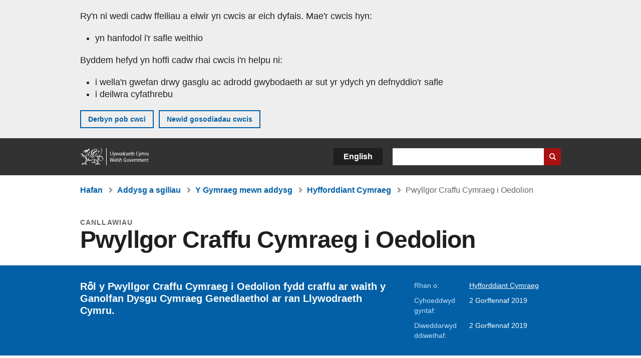

--- FILE ---
content_type: application/x-javascript
request_url: https://www.llyw.cymru/modules/contrib/raven/js/bundle.tracing.min.js?v=10.32.1
body_size: 42697
content:
/*! @sentry/browser (Performance Monitoring) 10.32.1 (528ade2) | https://github.com/getsentry/sentry-javascript */
var Sentry=function(t){t=window.Sentry||{};const n=globalThis,e="10.32.1";function r(){return o(n),n}function o(t){const n=t.__SENTRY__=t.__SENTRY__||{};return n.version=n.version||e,n[e]=n[e]||{}}function i(t,r,o=n){const i=o.__SENTRY__=o.__SENTRY__||{},s=i[e]=i[e]||{};return s[t]||(s[t]=r())}const s=["debug","info","warn","error","log","assert","trace"],c={};function a(t){if(!("console"in n))return t();const e=n.console,r={},o=Object.keys(c);o.forEach(t=>{const n=c[t];r[t]=e[t],e[t]=n});try{return t()}finally{o.forEach(t=>{e[t]=r[t]})}}const u="?",f=/\(error: (.*)\)/,d=/captureMessage|captureException/;function l(...t){const n=t.sort((t,n)=>t[0]-n[0]).map(t=>t[1]);return(t,e=0,r=0)=>{const o=[],i=t.split("\n");for(let t=e;t<i.length;t++){let e=i[t];e.length>1024&&(e=e.slice(0,1024));const s=f.test(e)?e.replace(f,"$1"):e;if(!s.match(/\S*Error: /)){for(const t of n){const n=t(s);if(n){o.push(n);break}}if(o.length>=50+r)break}}return function(t){if(!t.length)return[];const n=Array.from(t);/sentryWrapped/.test(p(n).function||"")&&n.pop();n.reverse(),d.test(p(n).function||"")&&(n.pop(),d.test(p(n).function||"")&&n.pop());return n.slice(0,50).map(t=>({...t,filename:t.filename||p(n).filename,function:t.function||u}))}(o.slice(r))}}function p(t){return t[t.length-1]||{}}const h="<anonymous>";function m(t){try{return t&&"function"==typeof t&&t.name||h}catch{return h}}function g(t){const n=t.exception;if(n){const t=[];try{return n.values.forEach(n=>{n.stacktrace.frames&&t.push(...n.stacktrace.frames)}),t}catch{return}}}function y(t){return"__v_isVNode"in t&&t.__v_isVNode?"[VueVNode]":"[VueViewModel]"}const v={},b={};function _(t,n){v[t]=v[t]||[],v[t].push(n)}function S(t,n){if(!b[t]){b[t]=!0;try{n()}catch(t){}}}function w(t,n){const e=t&&v[t];if(e)for(const t of e)try{t(n)}catch(t){}}let E=null;function T(t){const n="error";_(n,t),S(n,k)}function k(){E=n.onerror,n.onerror=function(t,n,e,r,o){return w("error",{column:r,error:o,line:e,msg:t,url:n}),!!E&&E.apply(this,arguments)},n.onerror.__SENTRY_INSTRUMENTED__=!0}let $=null;function x(t){const n="unhandledrejection";_(n,t),S(n,I)}function I(){$=n.onunhandledrejection,n.onunhandledrejection=function(t){return w("unhandledrejection",t),!$||$.apply(this,arguments)},n.onunhandledrejection.__SENTRY_INSTRUMENTED__=!0}const R=Object.prototype.toString;function O(t){switch(R.call(t)){case"[object Error]":case"[object Exception]":case"[object DOMException]":case"[object WebAssembly.Exception]":return!0;default:return F(t,Error)}}function j(t,n){return R.call(t)===`[object ${n}]`}function P(t){return j(t,"ErrorEvent")}function M(t){return j(t,"DOMError")}function C(t){return j(t,"String")}function L(t){return"object"==typeof t&&null!==t&&"__sentry_template_string__"in t&&"__sentry_template_values__"in t}function A(t){return null===t||L(t)||"object"!=typeof t&&"function"!=typeof t}function N(t){return j(t,"Object")}function q(t){return"undefined"!=typeof Event&&F(t,Event)}function D(t){return Boolean(t?.then&&"function"==typeof t.then)}function F(t,n){try{return t instanceof n}catch{return!1}}function U(t){return!("object"!=typeof t||null===t||!(t.__isVue||t.t||t.__v_isVNode))}function B(t){return"undefined"!=typeof Request&&F(t,Request)}const H=n;function z(t,n={}){if(!t)return"<unknown>";try{let e=t;const r=5,o=[];let i=0,s=0;const c=" > ",a=c.length;let u;const f=Array.isArray(n)?n:n.keyAttrs,d=!Array.isArray(n)&&n.maxStringLength||80;for(;e&&i++<r&&(u=W(e,f),!("html"===u||i>1&&s+o.length*a+u.length>=d));)o.push(u),s+=u.length,e=e.parentNode;return o.reverse().join(c)}catch{return"<unknown>"}}function W(t,n){const e=t,r=[];if(!e?.tagName)return"";if(H.HTMLElement&&e instanceof HTMLElement&&e.dataset){if(e.dataset.sentryComponent)return e.dataset.sentryComponent;if(e.dataset.sentryElement)return e.dataset.sentryElement}r.push(e.tagName.toLowerCase());const o=n?.length?n.filter(t=>e.getAttribute(t)).map(t=>[t,e.getAttribute(t)]):null;if(o?.length)o.forEach(t=>{r.push(`[${t[0]}="${t[1]}"]`)});else{e.id&&r.push(`#${e.id}`);const t=e.className;if(t&&C(t)){const n=t.split(/\s+/);for(const t of n)r.push(`.${t}`)}}const i=["aria-label","type","name","title","alt"];for(const t of i){const n=e.getAttribute(t);n&&r.push(`[${t}="${n}"]`)}return r.join("")}function J(){try{return H.document.location.href}catch{return""}}function G(t){if(!H.HTMLElement)return null;let n=t;for(let t=0;t<5;t++){if(!n)return null;if(n instanceof HTMLElement){if(n.dataset.sentryComponent)return n.dataset.sentryComponent;if(n.dataset.sentryElement)return n.dataset.sentryElement}n=n.parentNode}return null}function X(t,n,e){if(!(n in t))return;const r=t[n];if("function"!=typeof r)return;const o=e(r);"function"==typeof o&&V(o,r);try{t[n]=o}catch{}}function K(t,n,e){try{Object.defineProperty(t,n,{value:e,writable:!0,configurable:!0})}catch{}}function V(t,n){try{const e=n.prototype||{};t.prototype=n.prototype=e,K(t,"__sentry_original__",n)}catch{}}function Y(t){return t.__sentry_original__}function Z(t){if(O(t))return{message:t.message,name:t.name,stack:t.stack,...tt(t)};if(q(t)){const n={type:t.type,target:Q(t.target),currentTarget:Q(t.currentTarget),...tt(t)};return"undefined"!=typeof CustomEvent&&F(t,CustomEvent)&&(n.detail=t.detail),n}return t}function Q(t){try{return n=t,"undefined"!=typeof Element&&F(n,Element)?z(t):Object.prototype.toString.call(t)}catch{return"<unknown>"}var n}function tt(t){if("object"==typeof t&&null!==t){const n={};for(const e in t)Object.prototype.hasOwnProperty.call(t,e)&&(n[e]=t[e]);return n}return{}}function nt(t,n=0){return"string"!=typeof t||0===n||t.length<=n?t:`${t.slice(0,n)}...`}function et(t,n){if(!Array.isArray(t))return"";const e=[];for(let n=0;n<t.length;n++){const r=t[n];try{U(r)?e.push(y(r)):e.push(String(r))}catch{e.push("[value cannot be serialized]")}}return e.join(n)}function rt(t,n,e=!1){return!!C(t)&&(j(n,"RegExp")?n.test(t):!!C(n)&&(e?t===n:t.includes(n)))}function ot(t,n=[],e=!1){return n.some(n=>rt(t,n,e))}let it;function st(t=function(){const t=n;return t.crypto||t.msCrypto}()){try{if(t?.randomUUID)return t.randomUUID().replace(/-/g,"")}catch{}return it||(it=[1e7]+1e3+4e3+8e3+1e11),it.replace(/[018]/g,t=>(t^(16*Math.random()&15)>>t/4).toString(16))}function ct(t){return t.exception?.values?.[0]}function at(t){const{message:n,event_id:e}=t;if(n)return n;const r=ct(t);return r?r.type&&r.value?`${r.type}: ${r.value}`:r.type||r.value||e||"<unknown>":e||"<unknown>"}function ut(t,n,e){const r=t.exception=t.exception||{},o=r.values=r.values||[],i=o[0]=o[0]||{};i.value||(i.value=n||""),i.type||(i.type="Error")}function ft(t,n){const e=ct(t);if(!e)return;const r=e.mechanism;if(e.mechanism={type:"generic",handled:!0,...r,...n},n&&"data"in n){const t={...r?.data,...n.data};e.mechanism.data=t}}function dt(t){if(function(t){try{return t.__sentry_captured__}catch{}}(t))return!0;try{K(t,"__sentry_captured__",!0)}catch{}return!1}function lt(){return Date.now()/1e3}let pt,ht;function mt(){return(pt??(pt=function(){const{performance:t}=n;if(!t?.now||!t.timeOrigin)return lt;const e=t.timeOrigin;return()=>(e+t.now())/1e3}()))()}function gt(){return ht||(ht=function(){const{performance:t}=n;if(!t?.now)return[void 0,"none"];const e=36e5,r=t.now(),o=Date.now(),i=t.timeOrigin?Math.abs(t.timeOrigin+r-o):e,s=i<e,c=t.timing?.navigationStart,a="number"==typeof c?Math.abs(c+r-o):e;return s||a<e?i<=a?[t.timeOrigin,"timeOrigin"]:[c,"navigationStart"]:[o,"dateNow"]}()),ht[0]}function yt(t){const n=mt(),e={sid:st(),init:!0,timestamp:n,started:n,duration:0,status:"ok",errors:0,ignoreDuration:!1,toJSON:()=>function(t){return{sid:`${t.sid}`,init:t.init,started:new Date(1e3*t.started).toISOString(),timestamp:new Date(1e3*t.timestamp).toISOString(),status:t.status,errors:t.errors,did:"number"==typeof t.did||"string"==typeof t.did?`${t.did}`:void 0,duration:t.duration,abnormal_mechanism:t.abnormal_mechanism,attrs:{release:t.release,environment:t.environment,ip_address:t.ipAddress,user_agent:t.userAgent}}}(e)};return t&&vt(e,t),e}function vt(t,n={}){if(n.user&&(!t.ipAddress&&n.user.ip_address&&(t.ipAddress=n.user.ip_address),t.did||n.did||(t.did=n.user.id||n.user.email||n.user.username)),t.timestamp=n.timestamp||mt(),n.abnormal_mechanism&&(t.abnormal_mechanism=n.abnormal_mechanism),n.ignoreDuration&&(t.ignoreDuration=n.ignoreDuration),n.sid&&(t.sid=32===n.sid.length?n.sid:st()),void 0!==n.init&&(t.init=n.init),!t.did&&n.did&&(t.did=`${n.did}`),"number"==typeof n.started&&(t.started=n.started),t.ignoreDuration)t.duration=void 0;else if("number"==typeof n.duration)t.duration=n.duration;else{const n=t.timestamp-t.started;t.duration=n>=0?n:0}n.release&&(t.release=n.release),n.environment&&(t.environment=n.environment),!t.ipAddress&&n.ipAddress&&(t.ipAddress=n.ipAddress),!t.userAgent&&n.userAgent&&(t.userAgent=n.userAgent),"number"==typeof n.errors&&(t.errors=n.errors),n.status&&(t.status=n.status)}function bt(t,n,e=2){if(!n||"object"!=typeof n||e<=0)return n;if(t&&0===Object.keys(n).length)return t;const r={...t};for(const t in n)Object.prototype.hasOwnProperty.call(n,t)&&(r[t]=bt(r[t],n[t],e-1));return r}function _t(){return st()}function St(){return st().substring(16)}const wt="_sentrySpan";function Et(t,n){n?K(t,wt,n):delete t[wt]}function Tt(t){return t[wt]}class kt{constructor(){this.o=!1,this.i=[],this.u=[],this.l=[],this.p=[],this.h={},this.m={},this.v={},this._={},this.S={},this.T={},this.k={traceId:_t(),sampleRand:Math.random()}}clone(){const t=new kt;return t.l=[...this.l],t.m={...this.m},t.v={...this.v},t._={...this._},t.S={...this.S},this.S.flags&&(t.S.flags={values:[...this.S.flags.values]}),t.h=this.h,t.I=this.I,t.R=this.R,t.O=this.O,t.j=this.j,t.u=[...this.u],t.p=[...this.p],t.T={...this.T},t.k={...this.k},t.P=this.P,t.M=this.M,Et(t,Tt(this)),t}setClient(t){this.P=t}setLastEventId(t){this.M=t}getClient(){return this.P}lastEventId(){return this.M}addScopeListener(t){this.i.push(t)}addEventProcessor(t){return this.u.push(t),this}setUser(t){return this.h=t||{email:void 0,id:void 0,ip_address:void 0,username:void 0},this.R&&vt(this.R,{user:t}),this.C(),this}getUser(){return this.h}setTags(t){return this.m={...this.m,...t},this.C(),this}setTag(t,n){return this.setTags({[t]:n})}setAttributes(t){return this.v={...this.v,...t},this.C(),this}setAttribute(t,n){return this.setAttributes({[t]:n})}removeAttribute(t){return t in this.v&&(delete this.v[t],this.C()),this}setExtras(t){return this._={...this._,...t},this.C(),this}setExtra(t,n){return this._={...this._,[t]:n},this.C(),this}setFingerprint(t){return this.j=t,this.C(),this}setLevel(t){return this.I=t,this.C(),this}setTransactionName(t){return this.O=t,this.C(),this}setContext(t,n){return null===n?delete this.S[t]:this.S[t]=n,this.C(),this}setSession(t){return t?this.R=t:delete this.R,this.C(),this}getSession(){return this.R}update(t){if(!t)return this;const n="function"==typeof t?t(this):t,e=n instanceof kt?n.getScopeData():N(n)?t:void 0,{tags:r,attributes:o,extra:i,user:s,contexts:c,level:a,fingerprint:u=[],propagationContext:f}=e||{};return this.m={...this.m,...r},this.v={...this.v,...o},this._={...this._,...i},this.S={...this.S,...c},s&&Object.keys(s).length&&(this.h=s),a&&(this.I=a),u.length&&(this.j=u),f&&(this.k=f),this}clear(){return this.l=[],this.m={},this.v={},this._={},this.h={},this.S={},this.I=void 0,this.O=void 0,this.j=void 0,this.R=void 0,Et(this,void 0),this.p=[],this.setPropagationContext({traceId:_t(),sampleRand:Math.random()}),this.C(),this}addBreadcrumb(t,n){const e="number"==typeof n?n:100;if(e<=0)return this;const r={timestamp:lt(),...t,message:t.message?nt(t.message,2048):t.message};return this.l.push(r),this.l.length>e&&(this.l=this.l.slice(-e),this.P?.recordDroppedEvent("buffer_overflow","log_item")),this.C(),this}getLastBreadcrumb(){return this.l[this.l.length-1]}clearBreadcrumbs(){return this.l=[],this.C(),this}addAttachment(t){return this.p.push(t),this}clearAttachments(){return this.p=[],this}getScopeData(){return{breadcrumbs:this.l,attachments:this.p,contexts:this.S,tags:this.m,attributes:this.v,extra:this._,user:this.h,level:this.I,fingerprint:this.j||[],eventProcessors:this.u,propagationContext:this.k,sdkProcessingMetadata:this.T,transactionName:this.O,span:Tt(this)}}setSDKProcessingMetadata(t){return this.T=bt(this.T,t,2),this}setPropagationContext(t){return this.k=t,this}getPropagationContext(){return this.k}captureException(t,n){const e=n?.event_id||st();if(!this.P)return e;const r=new Error("Sentry syntheticException");return this.P.captureException(t,{originalException:t,syntheticException:r,...n,event_id:e},this),e}captureMessage(t,n,e){const r=e?.event_id||st();if(!this.P)return r;const o=e?.syntheticException??new Error(t);return this.P.captureMessage(t,n,{originalException:t,syntheticException:o,...e,event_id:r},this),r}captureEvent(t,n){const e=n?.event_id||st();return this.P?(this.P.captureEvent(t,{...n,event_id:e},this),e):e}C(){this.o||(this.o=!0,this.i.forEach(t=>{t(this)}),this.o=!1)}}class $t{constructor(t,n){let e,r;e=t||new kt,r=n||new kt,this.L=[{scope:e}],this.A=r}withScope(t){const n=this.N();let e;try{e=t(n)}catch(t){throw this.q(),t}return D(e)?e.then(t=>(this.q(),t),t=>{throw this.q(),t}):(this.q(),e)}getClient(){return this.getStackTop().client}getScope(){return this.getStackTop().scope}getIsolationScope(){return this.A}getStackTop(){return this.L[this.L.length-1]}N(){const t=this.getScope().clone();return this.L.push({client:this.getClient(),scope:t}),t}q(){return!(this.L.length<=1)&&!!this.L.pop()}}function xt(){const t=o(r());return t.stack=t.stack||new $t(i("defaultCurrentScope",()=>new kt),i("defaultIsolationScope",()=>new kt))}function It(t){return xt().withScope(t)}function Rt(t,n){const e=xt();return e.withScope(()=>(e.getStackTop().scope=t,n(t)))}function Ot(t){return xt().withScope(()=>t(xt().getIsolationScope()))}function jt(t){const n=o(t);return n.acs?n.acs:{withIsolationScope:Ot,withScope:It,withSetScope:Rt,withSetIsolationScope:(t,n)=>Ot(n),getCurrentScope:()=>xt().getScope(),getIsolationScope:()=>xt().getIsolationScope()}}function Pt(){return jt(r()).getCurrentScope()}function Mt(){return jt(r()).getIsolationScope()}function Ct(){return i("globalScope",()=>new kt)}function Lt(...t){const n=jt(r());if(2===t.length){const[e,r]=t;return e?n.withSetScope(e,r):n.withScope(r)}return n.withScope(t[0])}function At(){return Pt().getClient()}function Nt(t){const n=t.getPropagationContext(),{traceId:e,parentSpanId:r,propagationSpanId:o}=n,i={trace_id:e,span_id:o||St()};return r&&(i.parent_span_id=r),i}const qt="sentry.source",Dt="sentry.sample_rate",Ft="sentry.previous_trace_sample_rate",Ut="sentry.op",Bt="sentry.origin",Ht="sentry.idle_span_finish_reason",zt="sentry.measurement_unit",Wt="sentry.measurement_value",Jt="sentry.custom_span_name",Gt="sentry.profile_id",Xt="sentry.exclusive_time",Kt="sentry.link.type";function Vt(t,n){t.setAttribute("http.response.status_code",n);const e=function(t){if(t<400&&t>=100)return{code:1};if(t>=400&&t<500)switch(t){case 401:return{code:2,message:"unauthenticated"};case 403:return{code:2,message:"permission_denied"};case 404:return{code:2,message:"not_found"};case 409:return{code:2,message:"already_exists"};case 413:return{code:2,message:"failed_precondition"};case 429:return{code:2,message:"resource_exhausted"};case 499:return{code:2,message:"cancelled"};default:return{code:2,message:"invalid_argument"}}if(t>=500&&t<600)switch(t){case 501:return{code:2,message:"unimplemented"};case 503:return{code:2,message:"unavailable"};case 504:return{code:2,message:"deadline_exceeded"};default:return{code:2,message:"internal_error"}}return{code:2,message:"internal_error"}}(n);"unknown_error"!==e.message&&t.setStatus(e)}const Yt="_sentryScope",Zt="_sentryIsolationScope";function Qt(t){if(t){if("object"==typeof t&&"deref"in t&&"function"==typeof t.deref)try{return t.deref()}catch{return}return t}}function tn(t,e,r){t&&(K(t,Zt,function(t){try{const e=n.WeakRef;if("function"==typeof e)return new e(t)}catch{}return t}(r)),K(t,Yt,e))}function nn(t){const n=t;return{scope:n[Yt],isolationScope:Qt(n[Zt])}}const en="sentry-",rn=/^sentry-/;function on(t){const n=function(t){if(!t||!C(t)&&!Array.isArray(t))return;if(Array.isArray(t))return t.reduce((t,n)=>{const e=cn(n);return Object.entries(e).forEach(([n,e])=>{t[n]=e}),t},{});return cn(t)}(t);if(!n)return;const e=Object.entries(n).reduce((t,[n,e])=>{if(n.match(rn)){t[n.slice(7)]=e}return t},{});return Object.keys(e).length>0?e:void 0}function sn(t){if(!t)return;return function(t){if(0===Object.keys(t).length)return;return Object.entries(t).reduce((t,[n,e],r)=>{const o=`${encodeURIComponent(n)}=${encodeURIComponent(e)}`,i=0===r?o:`${t},${o}`;return i.length>8192?t:i},"")}(Object.entries(t).reduce((t,[n,e])=>(e&&(t[`${en}${n}`]=e),t),{}))}function cn(t){return t.split(",").map(t=>{const n=t.indexOf("=");if(-1===n)return[];return[t.slice(0,n),t.slice(n+1)].map(t=>{try{return decodeURIComponent(t.trim())}catch{return}})}).reduce((t,[n,e])=>(n&&e&&(t[n]=e),t),{})}const an=/^o(\d+)\./,un=/^(?:(\w+):)\/\/(?:(\w+)(?::(\w+)?)?@)([\w.-]+)(?::(\d+))?\/(.+)/;function fn(t,n=!1){const{host:e,path:r,pass:o,port:i,projectId:s,protocol:c,publicKey:a}=t;return`${c}://${a}${n&&o?`:${o}`:""}@${e}${i?`:${i}`:""}/${r?`${r}/`:r}${s}`}function dn(t){return{protocol:t.protocol,publicKey:t.publicKey||"",pass:t.pass||"",host:t.host,port:t.port||"",path:t.path||"",projectId:t.projectId}}function ln(t){const n=t.getOptions(),{host:e}=t.getDsn()||{};let r;return n.orgId?r=String(n.orgId):e&&(r=function(t){const n=t.match(an);return n?.[1]}(e)),r}function pn(t){const n="string"==typeof t?function(t){const n=un.exec(t);if(!n)return void a(()=>{console.error(`Invalid Sentry Dsn: ${t}`)});const[e,r,o="",i="",s="",c=""]=n.slice(1);let u="",f=c;const d=f.split("/");if(d.length>1&&(u=d.slice(0,-1).join("/"),f=d.pop()),f){const t=f.match(/^\d+/);t&&(f=t[0])}return dn({host:i,pass:o,path:u,projectId:f,port:s,protocol:e,publicKey:r})}(t):dn(t);if(n)return n}function hn(t){if("boolean"==typeof t)return Number(t);const n="string"==typeof t?parseFloat(t):t;return"number"!=typeof n||isNaN(n)||n<0||n>1?void 0:n}const mn=new RegExp("^[ \\t]*([0-9a-f]{32})?-?([0-9a-f]{16})?-?([01])?[ \\t]*$");function gn(t,n){const e=function(t){if(!t)return;const n=t.match(mn);if(!n)return;let e;return"1"===n[3]?e=!0:"0"===n[3]&&(e=!1),{traceId:n[1],parentSampled:e,parentSpanId:n[2]}}(t),r=on(n);if(!e?.traceId)return{traceId:_t(),sampleRand:Math.random()};const o=function(t,n){const e=hn(n?.sample_rand);if(void 0!==e)return e;const r=hn(n?.sample_rate);return r&&void 0!==t?.parentSampled?t.parentSampled?Math.random()*r:r+Math.random()*(1-r):Math.random()}(e,r);r&&(r.sample_rand=o.toString());const{traceId:i,parentSpanId:s,parentSampled:c}=e;return{traceId:i,parentSpanId:s,sampled:c,dsc:r||{},sampleRand:o}}function yn(t=_t(),n=St(),e){let r="";return void 0!==e&&(r=e?"-1":"-0"),`${t}-${n}${r}`}function vn(t=_t(),n=St(),e){return`00-${t}-${n}-${e?"01":"00"}`}let bn=!1;function _n(t){const{spanId:n,traceId:e}=t.spanContext(),{data:r,op:o,parent_span_id:i,status:s,origin:c,links:a}=$n(t);return{parent_span_id:i,span_id:n,trace_id:e,data:r,op:o,status:s,origin:c,links:a}}function Sn(t){const{spanId:n,traceId:e,isRemote:r}=t.spanContext(),o=r?n:$n(t).parent_span_id,i=nn(t).scope;return{parent_span_id:o,span_id:r?i?.getPropagationContext().propagationSpanId||St():n,trace_id:e}}function wn(t){const{traceId:n,spanId:e}=t.spanContext();return yn(n,e,xn(t))}function En(t){return t&&t.length>0?t.map(({context:{spanId:t,traceId:n,traceFlags:e,...r},attributes:o})=>({span_id:t,trace_id:n,sampled:1===e,attributes:o,...r})):void 0}function Tn(t){return"number"==typeof t?kn(t):Array.isArray(t)?t[0]+t[1]/1e9:t instanceof Date?kn(t.getTime()):mt()}function kn(t){return t>9999999999?t/1e3:t}function $n(t){if(function(t){return"function"==typeof t.getSpanJSON}(t))return t.getSpanJSON();const{spanId:n,traceId:e}=t.spanContext();if(function(t){const n=t;return!!(n.attributes&&n.startTime&&n.name&&n.endTime&&n.status)}(t)){const{attributes:r,startTime:o,name:i,endTime:s,status:c,links:a}=t;return{span_id:n,trace_id:e,data:r,description:i,parent_span_id:"parentSpanId"in t?t.parentSpanId:"parentSpanContext"in t?t.parentSpanContext?.spanId:void 0,start_timestamp:Tn(o),timestamp:Tn(s)||void 0,status:In(c),op:r[Ut],origin:r[Bt],links:En(a)}}return{span_id:n,trace_id:e,start_timestamp:0,data:{}}}function xn(t){const{traceFlags:n}=t.spanContext();return 1===n}function In(t){if(t&&0!==t.code)return 1===t.code?"ok":t.message||"internal_error"}const Rn="_sentryChildSpans",On="_sentryRootSpan";function jn(t,n){const e=t[On]||t;K(n,On,e),t[Rn]?t[Rn].add(n):K(t,Rn,new Set([n]))}function Pn(t){const n=new Set;return function t(e){if(!n.has(e)&&xn(e)){n.add(e);const r=e[Rn]?Array.from(e[Rn]):[];for(const n of r)t(n)}}(t),Array.from(n)}function Mn(t){return t[On]||t}function Cn(){const t=jt(r());return t.getActiveSpan?t.getActiveSpan():Tt(Pt())}function Ln(){bn||(a(()=>{console.warn("[Sentry] Returning null from `beforeSendSpan` is disallowed. To drop certain spans, configure the respective integrations directly or use `ignoreSpans`.")}),bn=!0)}let An=!1;function Nn(){function t(){const t=Cn(),n=t&&Mn(t);if(n){const t="internal_error";n.setStatus({code:2,message:t})}}An||(t.tag="sentry_tracingErrorCallback",An=!0,T(t),x(t))}function qn(t){if("boolean"==typeof __SENTRY_TRACING__&&!__SENTRY_TRACING__)return!1;const n=t||At()?.getOptions();return!(!n||null==n.tracesSampleRate&&!n.tracesSampler)}function Dn(t,n){if(!n?.length||!t.description)return!1;for(const e of n){if(Un(e)){if(rt(t.description,e))return!0;continue}if(!e.name&&!e.op)continue;const n=!e.name||rt(t.description,e.name),r=!e.op||t.op&&rt(t.op,e.op);if(n&&r)return!0}return!1}function Fn(t,n){const e=n.parent_span_id,r=n.span_id;if(e)for(const n of t)n.parent_span_id===r&&(n.parent_span_id=e)}function Un(t){return"string"==typeof t||t instanceof RegExp}const Bn="production",Hn="_frozenDsc";function zn(t,n){K(t,Hn,n)}function Wn(t,n){const e=n.getOptions(),{publicKey:r}=n.getDsn()||{},o={environment:e.environment||Bn,release:e.release,public_key:r,trace_id:t,org_id:ln(n)};return n.emit("createDsc",o),o}function Jn(t,n){const e=n.getPropagationContext();return e.dsc||Wn(e.traceId,t)}function Gn(t){const n=At();if(!n)return{};const e=Mn(t),r=$n(e),o=r.data,i=e.spanContext().traceState,s=i?.get("sentry.sample_rate")??o[Dt]??o[Ft];function c(t){return"number"!=typeof s&&"string"!=typeof s||(t.sample_rate=`${s}`),t}const a=e[Hn];if(a)return c(a);const u=i?.get("sentry.dsc"),f=u&&on(u);if(f)return c(f);const d=Wn(t.spanContext().traceId,n),l=o[qt],p=r.description;return"url"!==l&&p&&(d.transaction=p),qn()&&(d.sampled=String(xn(e)),d.sample_rand=i?.get("sentry.sample_rand")??nn(e).scope?.getPropagationContext().sampleRand.toString()),c(d),n.emit("createDsc",d,e),d}class Xn{constructor(t={}){this.D=t.traceId||_t(),this.F=t.spanId||St()}spanContext(){return{spanId:this.F,traceId:this.D,traceFlags:0}}end(t){}setAttribute(t,n){return this}setAttributes(t){return this}setStatus(t){return this}updateName(t){return this}isRecording(){return!1}addEvent(t,n,e){return this}addLink(t){return this}addLinks(t){return this}recordException(t,n){}}function Kn(t,n=100,e=1/0){try{return Yn("",t,n,e)}catch(t){return{ERROR:`**non-serializable** (${t})`}}}function Vn(t,n=3,e=102400){const r=Kn(t,n);return o=r,function(t){return~-encodeURI(t).split(/%..|./).length}(JSON.stringify(o))>e?Vn(t,n-1,e):r;var o}function Yn(t,n,e=1/0,r=1/0,o=function(){const t=new WeakSet;function n(n){return!!t.has(n)||(t.add(n),!1)}function e(n){t.delete(n)}return[n,e]}()){const[i,s]=o;if(null==n||["boolean","string"].includes(typeof n)||"number"==typeof n&&Number.isFinite(n))return n;const c=function(t,n){try{if("domain"===t&&n&&"object"==typeof n&&n.U)return"[Domain]";if("domainEmitter"===t)return"[DomainEmitter]";if("undefined"!=typeof global&&n===global)return"[Global]";if("undefined"!=typeof window&&n===window)return"[Window]";if("undefined"!=typeof document&&n===document)return"[Document]";if(U(n))return y(n);if(N(e=n)&&"nativeEvent"in e&&"preventDefault"in e&&"stopPropagation"in e)return"[SyntheticEvent]";if("number"==typeof n&&!Number.isFinite(n))return`[${n}]`;if("function"==typeof n)return`[Function: ${m(n)}]`;if("symbol"==typeof n)return`[${String(n)}]`;if("bigint"==typeof n)return`[BigInt: ${String(n)}]`;const r=function(t){const n=Object.getPrototypeOf(t);return n?.constructor?n.constructor.name:"null prototype"}(n);return/^HTML(\w*)Element$/.test(r)?`[HTMLElement: ${r}]`:`[object ${r}]`}catch(t){return`**non-serializable** (${t})`}var e}(t,n);if(!c.startsWith("[object "))return c;if(n.__sentry_skip_normalization__)return n;const a="number"==typeof n.__sentry_override_normalization_depth__?n.__sentry_override_normalization_depth__:e;if(0===a)return c.replace("object ","");if(i(n))return"[Circular ~]";const u=n;if(u&&"function"==typeof u.toJSON)try{return Yn("",u.toJSON(),a-1,r,o)}catch{}const f=Array.isArray(n)?[]:{};let d=0;const l=Z(n);for(const t in l){if(!Object.prototype.hasOwnProperty.call(l,t))continue;if(d>=r){f[t]="[MaxProperties ~]";break}const n=l[t];f[t]=Yn(t,n,a-1,r,o),d++}return s(n),f}function Zn(t,n=[]){return[t,n]}function Qn(t,n){const[e,r]=t;return[e,[...r,n]]}function te(t,n){const e=t[1];for(const t of e){if(n(t,t[0].type))return!0}return!1}function ne(t){const e=o(n);return e.encodePolyfill?e.encodePolyfill(t):(new TextEncoder).encode(t)}function ee(t){const[n,e]=t;let r=JSON.stringify(n);function o(t){"string"==typeof r?r="string"==typeof t?r+t:[ne(r),t]:r.push("string"==typeof t?ne(t):t)}for(const t of e){const[n,e]=t;if(o(`\n${JSON.stringify(n)}\n`),"string"==typeof e||e instanceof Uint8Array)o(e);else{let t;try{t=JSON.stringify(e)}catch{t=JSON.stringify(Kn(e))}o(t)}}return"string"==typeof r?r:function(t){const n=t.reduce((t,n)=>t+n.length,0),e=new Uint8Array(n);let r=0;for(const n of t)e.set(n,r),r+=n.length;return e}(r)}function re(t){return[{type:"span"},t]}function oe(t){const n="string"==typeof t.data?ne(t.data):t.data;return[{type:"attachment",length:n.length,filename:t.filename,content_type:t.contentType,attachment_type:t.attachmentType},n]}const ie={session:"session",sessions:"session",attachment:"attachment",transaction:"transaction",event:"error",client_report:"internal",user_report:"default",profile:"profile",profile_chunk:"profile",replay_event:"replay",replay_recording:"replay",check_in:"monitor",feedback:"feedback",span:"span",raw_security:"security",log:"log_item",metric:"metric",trace_metric:"metric"};function se(t){return ie[t]}function ce(t){if(!t?.sdk)return;const{name:n,version:e}=t.sdk;return{name:n,version:e}}function ae(t,n,e,r){const o=ce(e),i=t.type&&"replay_event"!==t.type?t.type:"event";!function(t,n){if(!n)return t;const e=t.sdk||{};t.sdk={...e,name:e.name||n.name,version:e.version||n.version,integrations:[...t.sdk?.integrations||[],...n.integrations||[]],packages:[...t.sdk?.packages||[],...n.packages||[]],settings:t.sdk?.settings||n.settings?{...t.sdk?.settings,...n.settings}:void 0}}(t,e?.sdk);const s=function(t,n,e,r){const o=t.sdkProcessingMetadata?.dynamicSamplingContext;return{event_id:t.event_id,sent_at:(new Date).toISOString(),...n&&{sdk:n},...!!e&&r&&{dsn:fn(r)},...o&&{trace:o}}}(t,o,r,n);delete t.sdkProcessingMetadata;return Zn(s,[[{type:i},t]])}function ue(t,n,e,r=Cn()){const o=r&&Mn(r);o&&o.addEvent(t,{[Wt]:n,[zt]:e})}function fe(t){if(!t||0===t.length)return;const n={};return t.forEach(t=>{const e=t.attributes||{},r=e[zt],o=e[Wt];"string"==typeof r&&"number"==typeof o&&(n[t.name]={value:o,unit:r})}),n}class de{constructor(t={}){this.D=t.traceId||_t(),this.F=t.spanId||St(),this.B=t.startTimestamp||mt(),this.H=t.links,this.v={},this.setAttributes({[Bt]:"manual",[Ut]:t.op,...t.attributes}),this.W=t.name,t.parentSpanId&&(this.J=t.parentSpanId),"sampled"in t&&(this.G=t.sampled),t.endTimestamp&&(this.X=t.endTimestamp),this.U=[],this.K=t.isStandalone,this.X&&this.V()}addLink(t){return this.H?this.H.push(t):this.H=[t],this}addLinks(t){return this.H?this.H.push(...t):this.H=t,this}recordException(t,n){}spanContext(){const{F:t,D:n,G:e}=this;return{spanId:t,traceId:n,traceFlags:e?1:0}}setAttribute(t,n){return void 0===n?delete this.v[t]:this.v[t]=n,this}setAttributes(t){return Object.keys(t).forEach(n=>this.setAttribute(n,t[n])),this}updateStartTime(t){this.B=Tn(t)}setStatus(t){return this.Y=t,this}updateName(t){return this.W=t,this.setAttribute(qt,"custom"),this}end(t){this.X||(this.X=Tn(t),this.V())}getSpanJSON(){return{data:this.v,description:this.W,op:this.v[Ut],parent_span_id:this.J,span_id:this.F,start_timestamp:this.B,status:In(this.Y),timestamp:this.X,trace_id:this.D,origin:this.v[Bt],profile_id:this.v[Gt],exclusive_time:this.v[Xt],measurements:fe(this.U),is_segment:this.K&&Mn(this)===this||void 0,segment_id:this.K?Mn(this).spanContext().spanId:void 0,links:En(this.H)}}isRecording(){return!this.X&&!!this.G}addEvent(t,n,e){const r=le(n)?n:e||mt(),o=le(n)?{}:n||{},i={name:t,time:Tn(r),attributes:o};return this.U.push(i),this}isStandaloneSpan(){return!!this.K}V(){const t=At();t&&t.emit("spanEnd",this);if(!(this.K||this===Mn(this)))return;if(this.K)return void(this.G?function(t){const n=At();if(!n)return;const e=t[1];if(!e||0===e.length)return void n.recordDroppedEvent("before_send","span");n.sendEnvelope(t)}(function(t,n){const e=Gn(t[0]),r=n?.getDsn(),o=n?.getOptions().tunnel,i={sent_at:(new Date).toISOString(),...function(t){return!!t.trace_id&&!!t.public_key}(e)&&{trace:e},...!!o&&r&&{dsn:fn(r)}},{beforeSendSpan:s,ignoreSpans:c}=n?.getOptions()||{},a=c?.length?t.filter(t=>!Dn($n(t),c)):t,u=t.length-a.length;u&&n?.recordDroppedEvent("before_send","span",u);const f=s?t=>{const n=$n(t);return s(n)||(Ln(),n)}:$n,d=[];for(const t of a){const n=f(t);n&&d.push(re(n))}return Zn(i,d)}([this],t)):t&&t.recordDroppedEvent("sample_rate","span"));const n=this.Z();if(n){(nn(this).scope||Pt()).captureEvent(n)}}Z(){if(!pe($n(this)))return;this.W||(this.W="<unlabeled transaction>");const{scope:t,isolationScope:n}=nn(this),e=t?.getScopeData().sdkProcessingMetadata?.normalizedRequest;if(!0!==this.G)return;const r=Pn(this).filter(t=>t!==this&&!function(t){return t instanceof de&&t.isStandaloneSpan()}(t)).map(t=>$n(t)).filter(pe),o=this.v[qt];delete this.v[Jt],r.forEach(t=>{delete t.data[Jt]});const i={contexts:{trace:_n(this)},spans:r.length>1e3?r.sort((t,n)=>t.start_timestamp-n.start_timestamp).slice(0,1e3):r,start_timestamp:this.B,timestamp:this.X,transaction:this.W,type:"transaction",sdkProcessingMetadata:{capturedSpanScope:t,capturedSpanIsolationScope:n,dynamicSamplingContext:Gn(this)},request:e,...o&&{transaction_info:{source:o}}},s=fe(this.U);return s&&Object.keys(s).length&&(i.measurements=s),i}}function le(t){return t&&"number"==typeof t||t instanceof Date||Array.isArray(t)}function pe(t){return!!(t.start_timestamp&&t.timestamp&&t.span_id&&t.trace_id)}function he(t,n,e=()=>{},r=()=>{}){let o;try{o=t()}catch(t){throw n(t),e(),t}return function(t,n,e,r){if(D(t))return t.then(t=>(e(),r(t),t),t=>{throw n(t),e(),t});return e(),r(t),t}(o,n,e,r)}const me="__SENTRY_SUPPRESS_TRACING__";function ge(t,n){const e=we();if(e.startSpan)return e.startSpan(t,n);const r=Se(t),{forceTransaction:o,parentSpan:i,scope:s}=t,c=s?.clone();return Lt(c,()=>ke(i)(()=>{const e=Pt(),s=Te(e,i),c=t.onlyIfParent&&!s?new Xn:_e({parentSpan:s,spanArguments:r,forceTransaction:o,scope:e});return Et(e,c),he(()=>n(c),()=>{const{status:t}=$n(c);!c.isRecording()||t&&"ok"!==t||c.setStatus({code:2,message:"internal_error"})},()=>{c.end()})}))}function ye(t){const n=we();if(n.startInactiveSpan)return n.startInactiveSpan(t);const e=Se(t),{forceTransaction:r,parentSpan:o}=t;return(t.scope?n=>Lt(t.scope,n):void 0!==o?t=>ve(o,t):t=>t())(()=>{const n=Pt(),i=Te(n,o);return t.onlyIfParent&&!i?new Xn:_e({parentSpan:i,spanArguments:e,forceTransaction:r,scope:n})})}function ve(t,n){const e=we();return e.withActiveSpan?e.withActiveSpan(t,n):Lt(e=>(Et(e,t||void 0),n(e)))}function be(t){return Lt(n=>(n.setPropagationContext({traceId:_t(),sampleRand:Math.random()}),ve(null,t)))}function _e({parentSpan:t,spanArguments:n,forceTransaction:e,scope:r}){if(!qn()){const r=new Xn;if(e||!t){zn(r,{sampled:"false",sample_rate:"0",transaction:n.name,...Gn(r)})}return r}const o=Mt();let i;if(t&&!e)i=function(t,n,e){const{spanId:r,traceId:o}=t.spanContext(),i=!n.getScopeData().sdkProcessingMetadata[me]&&xn(t),s=i?new de({...e,parentSpanId:r,traceId:o,sampled:i}):new Xn({traceId:o});jn(t,s);const c=At();c&&(c.emit("spanStart",s),e.endTimestamp&&c.emit("spanEnd",s));return s}(t,r,n),jn(t,i);else if(t){const e=Gn(t),{traceId:o,spanId:s}=t.spanContext(),c=xn(t);i=Ee({traceId:o,parentSpanId:s,...n},r,c),zn(i,e)}else{const{traceId:t,dsc:e,parentSpanId:s,sampled:c}={...o.getPropagationContext(),...r.getPropagationContext()};i=Ee({traceId:t,parentSpanId:s,...n},r,c),e&&zn(i,e)}return tn(i,r,o),i}function Se(t){const n={isStandalone:(t.experimental||{}).standalone,...t};if(t.startTime){const e={...n};return e.startTimestamp=Tn(t.startTime),delete e.startTime,e}return n}function we(){return jt(r())}function Ee(t,n,e){const r=At(),o=r?.getOptions()||{},{name:i=""}=t,s={spanAttributes:{...t.attributes},spanName:i,parentSampled:e};r?.emit("beforeSampling",s,{decision:!1});const c=s.parentSampled??e,a=s.spanAttributes,u=n.getPropagationContext(),[f,d,l]=n.getScopeData().sdkProcessingMetadata[me]?[!1]:function(t,n,e){if(!qn(t))return[!1];let r,o;"function"==typeof t.tracesSampler?(o=t.tracesSampler({...n,inheritOrSampleWith:t=>"number"==typeof n.parentSampleRate?n.parentSampleRate:"boolean"==typeof n.parentSampled?Number(n.parentSampled):t}),r=!0):void 0!==n.parentSampled?o=n.parentSampled:void 0!==t.tracesSampleRate&&(o=t.tracesSampleRate,r=!0);const i=hn(o);return void 0===i?[!1]:i?[e<i,i,r]:[!1,i,r]}(o,{name:i,parentSampled:c,attributes:a,parentSampleRate:hn(u.dsc?.sample_rate)},u.sampleRand),p=new de({...t,attributes:{[qt]:"custom",[Dt]:void 0!==d&&l?d:void 0,...a},sampled:f});return!f&&r&&r.recordDroppedEvent("sample_rate","transaction"),r&&r.emit("spanStart",p),p}function Te(t,n){if(n)return n;if(null===n)return;const e=Tt(t);if(!e)return;const r=At();return(r?r.getOptions():{}).parentSpanIsAlwaysRootSpan?Mn(e):e}function ke(t){return void 0!==t?n=>ve(t,n):t=>t()}const $e={idleTimeout:1e3,finalTimeout:3e4,childSpanTimeout:15e3};function xe(t,n={}){const e=new Map;let r,o=!1,i="externalFinish",s=!n.disableAutoFinish;const c=[],{idleTimeout:a=$e.idleTimeout,finalTimeout:u=$e.finalTimeout,childSpanTimeout:f=$e.childSpanTimeout,beforeSpanEnd:d,trimIdleSpanEndTimestamp:l=!0}=n,p=At();if(!p||!qn()){const t=new Xn;return zn(t,{sample_rate:"0",sampled:"false",...Gn(t)}),t}const h=Pt(),m=Cn(),g=function(t){const n=ye(t);return Et(Pt(),n),n}(t);function y(){r&&(clearTimeout(r),r=void 0)}function v(t){y(),r=setTimeout(()=>{!o&&0===e.size&&s&&(i="idleTimeout",g.end(t))},a)}function b(t){r=setTimeout(()=>{!o&&s&&(i="heartbeatFailed",g.end(t))},f)}function _(t){o=!0,e.clear(),c.forEach(t=>t()),Et(h,m);const n=$n(g),{start_timestamp:r}=n;if(!r)return;n.data[Ht]||g.setAttribute(Ht,i);const s=n.status;s&&"unknown"!==s||g.setStatus({code:1});const f=Pn(g).filter(t=>t!==g);let d=0;f.forEach(n=>{n.isRecording()&&(n.setStatus({code:2,message:"cancelled"}),n.end(t));const e=$n(n),{timestamp:r=0,start_timestamp:o=0}=e;r-o<=(u+a)/1e3&&o<=t||(!function(t,n){t[Rn]&&t[Rn].delete(n)}(g,n),d++)}),d>0&&g.setAttribute("sentry.idle_span_discarded_spans",d)}return g.end=new Proxy(g.end,{apply(t,n,e){if(d&&d(g),n instanceof Xn)return;const[r,...o]=e,i=Tn(r||mt()),s=Pn(g).filter(t=>t!==g),c=$n(g);if(!s.length||!l)return _(i),Reflect.apply(t,n,[i,...o]);const a=p.getOptions().ignoreSpans,f=s?.reduce((t,n)=>{const e=$n(n);return e.timestamp?a&&Dn(e,a)?t:t?Math.max(t,e.timestamp):e.timestamp:t},void 0),h=c.start_timestamp,m=Math.min(h?h+u/1e3:1/0,Math.max(h||-1/0,Math.min(i,f||1/0)));return _(m),Reflect.apply(t,n,[m,...o])}}),c.push(p.on("spanStart",t=>{if(o||t===g||$n(t).timestamp||t instanceof de&&t.isStandaloneSpan())return;var n;Pn(g).includes(t)&&(n=t.spanContext().spanId,y(),e.set(n,!0),b(mt()+f/1e3))})),c.push(p.on("spanEnd",t=>{var n;o||(n=t.spanContext().spanId,e.has(n)&&e.delete(n),0===e.size&&v(mt()+a/1e3))})),c.push(p.on("idleSpanEnableAutoFinish",t=>{t===g&&(s=!0,v(),e.size&&b())})),n.disableAutoFinish||v(),setTimeout(()=>{o||(g.setStatus({code:2,message:"deadline_exceeded"}),i="finalTimeout",g.end())},u),g}function Ie(t){return new Oe(n=>{n(t)})}function Re(t){return new Oe((n,e)=>{e(t)})}class Oe{constructor(t){this.tt=0,this.nt=[],this.et(t)}then(t,n){return new Oe((e,r)=>{this.nt.push([!1,n=>{if(t)try{e(t(n))}catch(t){r(t)}else e(n)},t=>{if(n)try{e(n(t))}catch(t){r(t)}else r(t)}]),this.rt()})}catch(t){return this.then(t=>t,t)}finally(t){return new Oe((n,e)=>{let r,o;return this.then(n=>{o=!1,r=n,t&&t()},n=>{o=!0,r=n,t&&t()}).then(()=>{o?e(r):n(r)})})}rt(){if(0===this.tt)return;const t=this.nt.slice();this.nt=[],t.forEach(t=>{t[0]||(1===this.tt&&t[1](this.ot),2===this.tt&&t[2](this.ot),t[0]=!0)})}et(t){const n=(t,n)=>{0===this.tt&&(D(n)?n.then(e,r):(this.tt=t,this.ot=n,this.rt()))},e=t=>{n(1,t)},r=t=>{n(2,t)};try{t(e,r)}catch(t){r(t)}}}function je(t,n,e,r=0){try{const o=Pe(n,e,t,r);return D(o)?o:Ie(o)}catch(t){return Re(t)}}function Pe(t,n,e,r){const o=e[r];if(!t||!o)return t;const i=o({...t},n);return D(i)?i.then(t=>Pe(t,n,e,r+1)):Pe(i,n,e,r+1)}function Me(t,n){const{fingerprint:e,span:r,breadcrumbs:o,sdkProcessingMetadata:i}=n;!function(t,n){const{extra:e,tags:r,user:o,contexts:i,level:s,transactionName:c}=n;Object.keys(e).length&&(t.extra={...e,...t.extra});Object.keys(r).length&&(t.tags={...r,...t.tags});Object.keys(o).length&&(t.user={...o,...t.user});Object.keys(i).length&&(t.contexts={...i,...t.contexts});s&&(t.level=s);c&&"transaction"!==t.type&&(t.transaction=c)}(t,n),r&&function(t,n){t.contexts={trace:Sn(n),...t.contexts},t.sdkProcessingMetadata={dynamicSamplingContext:Gn(n),...t.sdkProcessingMetadata};const e=Mn(n),r=$n(e).description;r&&!t.transaction&&"transaction"===t.type&&(t.transaction=r)}(t,r),function(t,n){t.fingerprint=t.fingerprint?Array.isArray(t.fingerprint)?t.fingerprint:[t.fingerprint]:[],n&&(t.fingerprint=t.fingerprint.concat(n));t.fingerprint.length||delete t.fingerprint}(t,e),function(t,n){const e=[...t.breadcrumbs||[],...n];t.breadcrumbs=e.length?e:void 0}(t,o),function(t,n){t.sdkProcessingMetadata={...t.sdkProcessingMetadata,...n}}(t,i)}function Ce(t,n){const{extra:e,tags:r,attributes:o,user:i,contexts:s,level:c,sdkProcessingMetadata:a,breadcrumbs:u,fingerprint:f,eventProcessors:d,attachments:l,propagationContext:p,transactionName:h,span:m}=n;Le(t,"extra",e),Le(t,"tags",r),Le(t,"attributes",o),Le(t,"user",i),Le(t,"contexts",s),t.sdkProcessingMetadata=bt(t.sdkProcessingMetadata,a,2),c&&(t.level=c),h&&(t.transactionName=h),m&&(t.span=m),u.length&&(t.breadcrumbs=[...t.breadcrumbs,...u]),f.length&&(t.fingerprint=[...t.fingerprint,...f]),d.length&&(t.eventProcessors=[...t.eventProcessors,...d]),l.length&&(t.attachments=[...t.attachments,...l]),t.propagationContext={...t.propagationContext,...p}}function Le(t,n,e){t[n]=bt(t[n],e,1)}let Ae,Ne,qe,De;function Fe(t,e,r,o,i,s){const{normalizeDepth:c=3,normalizeMaxBreadth:a=1e3}=t,u={...e,event_id:e.event_id||r.event_id||st(),timestamp:e.timestamp||lt()},f=r.integrations||t.integrations.map(t=>t.name);!function(t,n){const{environment:e,release:r,dist:o,maxValueLength:i}=n;t.environment=t.environment||e||Bn,!t.release&&r&&(t.release=r);!t.dist&&o&&(t.dist=o);const s=t.request;s?.url&&i&&(s.url=nt(s.url,i));i&&t.exception?.values?.forEach(t=>{t.value&&(t.value=nt(t.value,i))})}(u,t),function(t,n){n.length>0&&(t.sdk=t.sdk||{},t.sdk.integrations=[...t.sdk.integrations||[],...n])}(u,f),i&&i.emit("applyFrameMetadata",e),void 0===e.type&&function(t,e){const r=function(t){const e=n._sentryDebugIds,r=n.it;if(!e&&!r)return{};const o=e?Object.keys(e):[],i=r?Object.keys(r):[];if(De&&o.length===Ne&&i.length===qe)return De;Ne=o.length,qe=i.length,De={},Ae||(Ae={});const s=(n,e)=>{for(const r of n){const n=e[r],o=Ae?.[r];if(o&&De&&n)De[o[0]]=n,Ae&&(Ae[r]=[o[0],n]);else if(n){const e=t(r);for(let t=e.length-1;t>=0;t--){const o=e[t],i=o?.filename;if(i&&De&&Ae){De[i]=n,Ae[r]=[i,n];break}}}}};return e&&s(o,e),r&&s(i,r),De}(e);t.exception?.values?.forEach(t=>{t.stacktrace?.frames?.forEach(t=>{t.filename&&(t.debug_id=r[t.filename])})})}(u,t.stackParser);const d=function(t,n){if(!n)return t;const e=t?t.clone():new kt;return e.update(n),e}(o,r.captureContext);r.mechanism&&ft(u,r.mechanism);const l=i?i.getEventProcessors():[],p=Ct().getScopeData();if(s){Ce(p,s.getScopeData())}if(d){Ce(p,d.getScopeData())}const h=[...r.attachments||[],...p.attachments];h.length&&(r.attachments=h),Me(u,p);return je([...l,...p.eventProcessors],u,r).then(t=>(t&&function(t){const n={};if(t.exception?.values?.forEach(t=>{t.stacktrace?.frames?.forEach(t=>{t.debug_id&&(t.abs_path?n[t.abs_path]=t.debug_id:t.filename&&(n[t.filename]=t.debug_id),delete t.debug_id)})}),0===Object.keys(n).length)return;t.debug_meta=t.debug_meta||{},t.debug_meta.images=t.debug_meta.images||[];const e=t.debug_meta.images;Object.entries(n).forEach(([t,n])=>{e.push({type:"sourcemap",code_file:t,debug_id:n})})}(t),"number"==typeof c&&c>0?function(t,n,e){if(!t)return null;const r={...t,...t.breadcrumbs&&{breadcrumbs:t.breadcrumbs.map(t=>({...t,...t.data&&{data:Kn(t.data,n,e)}}))},...t.user&&{user:Kn(t.user,n,e)},...t.contexts&&{contexts:Kn(t.contexts,n,e)},...t.extra&&{extra:Kn(t.extra,n,e)}};t.contexts?.trace&&r.contexts&&(r.contexts.trace=t.contexts.trace,t.contexts.trace.data&&(r.contexts.trace.data=Kn(t.contexts.trace.data,n,e)));t.spans&&(r.spans=t.spans.map(t=>({...t,...t.data&&{data:Kn(t.data,n,e)}})));t.contexts?.flags&&r.contexts&&(r.contexts.flags=Kn(t.contexts.flags,3,e));return r}(t,c,a):t))}function Ue(t){if(t)return function(t){return t instanceof kt||"function"==typeof t}(t)||function(t){return Object.keys(t).some(t=>Be.includes(t))}(t)?{captureContext:t}:t}const Be=["user","level","extra","contexts","tags","fingerprint","propagationContext"];function captureException(t,n){return Pt().captureException(t,Ue(n))}function He(t,n){return Pt().captureEvent(t,n)}function ze(){return Mt().lastEventId()}function We(){const t=At();return!1!==t?.getOptions().enabled&&!!t?.getTransport()}function Je(t){const e=Mt(),r=Pt(),{userAgent:o}=n.navigator||{},i=yt({user:r.getUser()||e.getUser(),...o&&{userAgent:o},...t}),s=e.getSession();return"ok"===s?.status&&vt(s,{status:"exited"}),Ge(),e.setSession(i),i}function Ge(){const t=Mt(),n=Pt().getSession()||t.getSession();n&&function(t){let n={};"ok"===t.status&&(n={status:"exited"}),vt(t,n)}(n),Xe(),t.setSession()}function Xe(){const t=Mt(),n=At(),e=t.getSession();e&&n&&n.captureSession(e)}function Ke(t=!1){t?Ge():Xe()}function Ve(t){const n=t.protocol?`${t.protocol}:`:"",e=t.port?`:${t.port}`:"";return`${n}//${t.host}${e}${t.path?`/${t.path}`:""}/api/`}function Ye(t,n,e){return n||`${function(t){return`${Ve(t)}${t.projectId}/envelope/`}(t)}?${function(t,n){const e={sentry_version:"7"};return t.publicKey&&(e.sentry_key=t.publicKey),n&&(e.sentry_client=`${n.name}/${n.version}`),new URLSearchParams(e).toString()}(t,e)}`}const Ze=[];function Qe(t){const n=t.defaultIntegrations||[],e=t.integrations;let r;if(n.forEach(t=>{t.isDefaultInstance=!0}),Array.isArray(e))r=[...n,...e];else if("function"==typeof e){const t=e(n);r=Array.isArray(t)?t:[t]}else r=n;return function(t){const n={};return t.forEach(t=>{const{name:e}=t,r=n[e];r&&!r.isDefaultInstance&&t.isDefaultInstance||(n[e]=t)}),Object.values(n)}(r)}function tr(t,n){for(const e of n)e?.afterAllSetup&&e.afterAllSetup(t)}function nr(t,n,e){if(!e[n.name]){if(e[n.name]=n,Ze.includes(n.name)||"function"!=typeof n.setupOnce||(n.setupOnce(),Ze.push(n.name)),n.setup&&"function"==typeof n.setup&&n.setup(t),"function"==typeof n.preprocessEvent){const e=n.preprocessEvent.bind(n);t.on("preprocessEvent",(n,r)=>e(n,r,t))}if("function"==typeof n.processEvent){const e=n.processEvent.bind(n),r=Object.assign((n,r)=>e(n,r,t),{id:n.name});t.addEventProcessor(r)}}}function er(t,n){const e=n??function(t){return rr().get(t)}(t)??[];if(0===e.length)return;const r=t.getOptions(),o=function(t,n,e,r){const o={};return n?.sdk&&(o.sdk={name:n.sdk.name,version:n.sdk.version}),e&&r&&(o.dsn=fn(r)),Zn(o,[(i=t,[{type:"log",item_count:i.length,content_type:"application/vnd.sentry.items.log+json"},{items:i}])]);var i}(e,r._metadata,r.tunnel,t.getDsn());rr().set(t,[]),t.emit("flushLogs"),t.sendEnvelope(o)}function rr(){return i("clientToLogBufferMap",()=>new WeakMap)}function or(t){switch(typeof t){case"number":return Number.isInteger(t)?{value:t,type:"integer"}:{value:t,type:"double"};case"boolean":return{value:t,type:"boolean"};case"string":return{value:t,type:"string"};default:{let n="";try{n=JSON.stringify(t)??""}catch{}return{value:n,type:"string"}}}}function ir(t,n,e,r=!0){!e||!r&&n in t||(t[n]=e)}function sr(t,n){const e=dr(),r=fr(t);void 0===r?e.set(t,[n]):r.length>=1e3?(ur(t,r),e.set(t,[n])):e.set(t,[...r,n])}function cr(t,n,e){const{release:r,environment:o}=n.getOptions(),i={...t.attributes},{user:{id:s,email:c,username:a}}=function(t){const n=Ct().getScopeData();return Ce(n,Mt().getScopeData()),Ce(n,t.getScopeData()),n}(e);ir(i,"user.id",s,!1),ir(i,"user.email",c,!1),ir(i,"user.name",a,!1),ir(i,"sentry.release",r),ir(i,"sentry.environment",o);const{name:u,version:f}=n.getSdkMetadata()?.sdk??{};ir(i,"sentry.sdk.name",u),ir(i,"sentry.sdk.version",f);const d=n.getIntegrationByName("Replay"),l=d?.getReplayId(!0);return ir(i,"sentry.replay_id",l),l&&"buffer"===d?.getRecordingMode()&&ir(i,"sentry._internal.replay_is_buffering",!0),{...t,attributes:i}}function ar(t,n,e){const r={};for(const n in t.attributes)void 0!==t.attributes[n]&&(r[n]=or(t.attributes[n]));const[,o]=function(t,n){return n?Lt(n,()=>{const e=Cn(),r=e?Sn(e):Nt(n);return[e?Gn(e):Jn(t,n),r]}):[void 0,void 0]}(n,e),i=Tt(e),s=i?i.spanContext().traceId:o?.trace_id,c=i?i.spanContext().spanId:void 0;return{timestamp:mt(),trace_id:s??"",span_id:c,name:t.name,type:t.type,unit:t.unit,value:t.value,attributes:r}}function ur(t,n){const e=n??fr(t)??[];if(0===e.length)return;const r=t.getOptions(),o=function(t,n,e,r){const o={};return n?.sdk&&(o.sdk={name:n.sdk.name,version:n.sdk.version}),e&&r&&(o.dsn=fn(r)),Zn(o,[(i=t,[{type:"trace_metric",item_count:i.length,content_type:"application/vnd.sentry.items.trace-metric+json"},{items:i}])]);var i}(e,r._metadata,r.tunnel,t.getDsn());dr().set(t,[]),t.emit("flushMetrics"),t.sendEnvelope(o)}function fr(t){return dr().get(t)}function dr(){return i("clientToMetricBufferMap",()=>new WeakMap)}const lr=Symbol.for("SentryBufferFullError");function pr(t=100){const n=new Set;function e(t){n.delete(t)}return{get $(){return Array.from(n)},add:function(r){if(!(n.size<t))return Re(lr);const o=r();return n.add(o),o.then(()=>e(o),()=>e(o)),o},drain:function(t){if(!n.size)return Ie(!0);const e=Promise.allSettled(Array.from(n)).then(()=>!0);if(!t)return e;const r=[e,new Promise(n=>setTimeout(()=>n(!1),t))];return Promise.race(r)}}}function hr(t,{statusCode:n,headers:e},r=Date.now()){const o={...t},i=e?.["x-sentry-rate-limits"],s=e?.["retry-after"];if(i)for(const t of i.trim().split(",")){const[n,e,,,i]=t.split(":",5),s=parseInt(n,10),c=1e3*(isNaN(s)?60:s);if(e)for(const t of e.split(";"))"metric_bucket"===t&&i&&!i.split(";").includes("custom")||(o[t]=r+c);else o.all=r+c}else s?o.all=r+function(t,n=Date.now()){const e=parseInt(`${t}`,10);if(!isNaN(e))return 1e3*e;const r=Date.parse(`${t}`);return isNaN(r)?6e4:r-n}(s,r):429===n&&(o.all=r+6e4);return o}function mr(t,n,e=pr(t.bufferSize||64)){let r={};return{send:function(o){const i=[];if(te(o,(n,e)=>{const o=se(e);!function(t,n,e=Date.now()){return function(t,n){return t[n]||t.all||0}(t,n)>e}(r,o)?i.push(n):t.recordDroppedEvent("ratelimit_backoff",o)}),0===i.length)return Promise.resolve({});const s=Zn(o[0],i),c=n=>{te(s,(e,r)=>{t.recordDroppedEvent(n,se(r))})};return e.add(()=>n({body:ee(s)}).then(t=>(r=hr(r,t),t),t=>{throw c("network_error"),t})).then(t=>t,t=>{if(t===lr)return c("queue_overflow"),Promise.resolve({});throw t})},flush:t=>e.drain(t)}}const gr=Symbol.for("SentryInternalError"),yr=Symbol.for("SentryDoNotSendEventError");function vr(t){return{message:t,[gr]:!0}}function br(t){return{message:t,[yr]:!0}}function _r(t,n,e,r,o){let i,s=0,c=!1;t.on(e,()=>{s=0,clearTimeout(i),c=!1}),t.on(n,n=>{s+=r(n),s>=8e5?o(t):c||(c=!0,i=setTimeout(()=>{o(t)},5e3))}),t.on("flush",()=>{o(t)})}class Sr{constructor(t){if(this.st=t,this._integrations={},this.ct=0,this.ut={},this.ft={},this.u=[],this.dt=pr(t.transportOptions?.bufferSize??64),t.dsn&&(this.lt=pn(t.dsn)),this.lt){const n=Ye(this.lt,t.tunnel,t._metadata?t._metadata.sdk:void 0);this.ht=t.transport({tunnel:this.st.tunnel,recordDroppedEvent:this.recordDroppedEvent.bind(this),...t.transportOptions,url:n})}this.st.enableLogs=this.st.enableLogs??this.st._experiments?.enableLogs,this.st.enableLogs&&_r(this,"afterCaptureLog","flushLogs",$r,er);(this.st.enableMetrics??this.st._experiments?.enableMetrics??!0)&&_r(this,"afterCaptureMetric","flushMetrics",kr,ur)}captureException(t,n,e){const r=st();if(dt(t))return r;const o={event_id:r,...n};return this.gt(()=>this.eventFromException(t,o).then(t=>this.yt(t,o,e)).then(t=>t),"error"),o.event_id}captureMessage(t,n,e,r){const o={event_id:st(),...e},i=L(t)?t:String(t),s=A(t),c=s?this.eventFromMessage(i,n,o):this.eventFromException(t,o);return this.gt(()=>c.then(t=>this.yt(t,o,r)),s?"unknown":"error"),o.event_id}captureEvent(t,n,e){const r=st();if(n?.originalException&&dt(n.originalException))return r;const o={event_id:r,...n},i=t.sdkProcessingMetadata||{},s=i.capturedSpanScope,c=i.capturedSpanIsolationScope,a=wr(t.type);return this.gt(()=>this.yt(t,o,s||e,c),a),o.event_id}captureSession(t){this.sendSession(t),vt(t,{init:!1})}getDsn(){return this.lt}getOptions(){return this.st}getSdkMetadata(){return this.st._metadata}getTransport(){return this.ht}async flush(t){const n=this.ht;if(!n)return!0;this.emit("flush");const e=await this.vt(t),r=await n.flush(t);return e&&r}async close(t){const n=await this.flush(t);return this.getOptions().enabled=!1,this.emit("close"),n}getEventProcessors(){return this.u}addEventProcessor(t){this.u.push(t)}init(){(this.bt()||this.st.integrations.some(({name:t})=>t.startsWith("Spotlight")))&&this._t()}getIntegrationByName(t){return this._integrations[t]}addIntegration(t){const n=this._integrations[t.name];nr(this,t,this._integrations),n||tr(this,[t])}sendEvent(t,n={}){this.emit("beforeSendEvent",t,n);let e=ae(t,this.lt,this.st._metadata,this.st.tunnel);for(const t of n.attachments||[])e=Qn(e,oe(t));this.sendEnvelope(e).then(n=>this.emit("afterSendEvent",t,n))}sendSession(t){const{release:n,environment:e=Bn}=this.st;if("aggregates"in t){const r=t.attrs||{};if(!r.release&&!n)return;r.release=r.release||n,r.environment=r.environment||e,t.attrs=r}else{if(!t.release&&!n)return;t.release=t.release||n,t.environment=t.environment||e}this.emit("beforeSendSession",t);const r=function(t,n,e,r){const o=ce(e);return Zn({sent_at:(new Date).toISOString(),...o&&{sdk:o},...!!r&&n&&{dsn:fn(n)}},["aggregates"in t?[{type:"sessions"},t]:[{type:"session"},t.toJSON()]])}(t,this.lt,this.st._metadata,this.st.tunnel);this.sendEnvelope(r)}recordDroppedEvent(t,n,e=1){if(this.st.sendClientReports){const r=`${t}:${n}`;this.ut[r]=(this.ut[r]||0)+e}}on(t,n){const e=this.ft[t]=this.ft[t]||new Set,r=(...t)=>n(...t);return e.add(r),()=>{e.delete(r)}}emit(t,...n){const e=this.ft[t];e&&e.forEach(t=>t(...n))}async sendEnvelope(t){if(this.emit("beforeEnvelope",t),this.bt()&&this.ht)try{return await this.ht.send(t)}catch(t){return{}}return{}}_t(){const{integrations:t}=this.st;this._integrations=function(t,n){const e={};return n.forEach(n=>{n&&nr(t,n,e)}),e}(this,t),tr(this,t)}St(t,n){let e="fatal"===n.level,r=!1;const o=n.exception?.values;if(o){r=!0,e=!1;for(const t of o)if(!1===t.mechanism?.handled){e=!0;break}}const i="ok"===t.status;(i&&0===t.errors||i&&e)&&(vt(t,{...e&&{status:"crashed"},errors:t.errors||Number(r||e)}),this.captureSession(t))}async vt(t){let n=0;for(;!t||n<t;){if(await new Promise(t=>setTimeout(t,1)),!this.ct)return!0;n++}return!1}bt(){return!1!==this.getOptions().enabled&&void 0!==this.ht}wt(t,n,e,r){const o=this.getOptions(),i=Object.keys(this._integrations);return!n.integrations&&i?.length&&(n.integrations=i),this.emit("preprocessEvent",t,n),t.type||r.setLastEventId(t.event_id||n.event_id),Fe(o,t,n,e,this,r).then(t=>{if(null===t)return t;this.emit("postprocessEvent",t,n),t.contexts={trace:Nt(e),...t.contexts};const r=Jn(this,e);return t.sdkProcessingMetadata={dynamicSamplingContext:r,...t.sdkProcessingMetadata},t})}yt(t,n={},e=Pt(),r=Mt()){return this.Et(t,n,e,r).then(t=>t.event_id,t=>{})}Et(t,n,e,r){const o=this.getOptions(),{sampleRate:i}=o,s=Tr(t),c=Er(t),a=`before send for type \`${t.type||"error"}\``,u=void 0===i?void 0:hn(i);if(c&&"number"==typeof u&&Math.random()>u)return this.recordDroppedEvent("sample_rate","error"),Re(br(`Discarding event because it's not included in the random sample (sampling rate = ${i})`));const f=wr(t.type);return this.wt(t,n,e,r).then(t=>{if(null===t)throw this.recordDroppedEvent("event_processor",f),br("An event processor returned `null`, will not send event.");if(n.data&&!0===n.data.__sentry__)return t;const e=function(t,n,e,r){const{beforeSend:o,beforeSendTransaction:i,beforeSendSpan:s,ignoreSpans:c}=n;let a=e;if(Er(a)&&o)return o(a,r);if(Tr(a)){if(s||c){const n=function(t){const{trace_id:n,parent_span_id:e,span_id:r,status:o,origin:i,data:s,op:c}=t.contexts?.trace??{};return{data:s??{},description:t.transaction,op:c,parent_span_id:e,span_id:r??"",start_timestamp:t.start_timestamp??0,status:o,timestamp:t.timestamp,trace_id:n??"",origin:i,profile_id:s?.[Gt],exclusive_time:s?.[Xt],measurements:t.measurements,is_segment:!0}}(a);if(c?.length&&Dn(n,c))return null;if(s){const t=s(n);t?a=bt(e,{type:"transaction",timestamp:(u=t).timestamp,start_timestamp:u.start_timestamp,transaction:u.description,contexts:{trace:{trace_id:u.trace_id,span_id:u.span_id,parent_span_id:u.parent_span_id,op:u.op,status:u.status,origin:u.origin,data:{...u.data,...u.profile_id&&{[Gt]:u.profile_id},...u.exclusive_time&&{[Xt]:u.exclusive_time}}}},measurements:u.measurements}):Ln()}if(a.spans){const n=[],e=a.spans;for(const t of e)if(c?.length&&Dn(t,c))Fn(e,t);else if(s){const e=s(t);e?n.push(e):(Ln(),n.push(t))}else n.push(t);const r=a.spans.length-n.length;r&&t.recordDroppedEvent("before_send","span",r),a.spans=n}}if(i){if(a.spans){const t=a.spans.length;a.sdkProcessingMetadata={...e.sdkProcessingMetadata,spanCountBeforeProcessing:t}}return i(a,r)}}var u;return a}(this,o,t,n);return function(t,n){const e=`${n} must return \`null\` or a valid event.`;if(D(t))return t.then(t=>{if(!N(t)&&null!==t)throw vr(e);return t},t=>{throw vr(`${n} rejected with ${t}`)});if(!N(t)&&null!==t)throw vr(e);return t}(e,a)}).then(o=>{if(null===o){if(this.recordDroppedEvent("before_send",f),s){const n=1+(t.spans||[]).length;this.recordDroppedEvent("before_send","span",n)}throw br(`${a} returned \`null\`, will not send event.`)}const i=e.getSession()||r.getSession();if(c&&i&&this.St(i,o),s){const t=(o.sdkProcessingMetadata?.spanCountBeforeProcessing||0)-(o.spans?o.spans.length:0);t>0&&this.recordDroppedEvent("before_send","span",t)}const u=o.transaction_info;if(s&&u&&o.transaction!==t.transaction){const t="custom";o.transaction_info={...u,source:t}}return this.sendEvent(o,n),o}).then(null,t=>{if((n=t)&&"object"==typeof n&&yr in n||function(t){return!!t&&"object"==typeof t&&gr in t}(t))throw t;var n;throw this.captureException(t,{mechanism:{handled:!1,type:"internal"},data:{__sentry__:!0},originalException:t}),vr(`Event processing pipeline threw an error, original event will not be sent. Details have been sent as a new event.\nReason: ${t}`)})}gt(t,n){this.ct++,this.dt.add(t).then(t=>(this.ct--,t),t=>(this.ct--,t===lr&&this.recordDroppedEvent("queue_overflow",n),t))}Tt(){const t=this.ut;return this.ut={},Object.entries(t).map(([t,n])=>{const[e,r]=t.split(":");return{reason:e,category:r,quantity:n}})}kt(){const t=this.Tt();if(0===t.length)return;if(!this.lt)return;const n=(e=t,Zn((r=this.st.tunnel&&fn(this.lt))?{dsn:r}:{},[[{type:"client_report"},{timestamp:lt(),discarded_events:e}]]));var e,r;this.sendEnvelope(n)}}function wr(t){return"replay_event"===t?"replay":t||"error"}function Er(t){return void 0===t.type}function Tr(t){return"transaction"===t.type}function kr(t){let n=0;return t.name&&(n+=2*t.name.length),n+=8,n+xr(t.attributes)}function $r(t){let n=0;return t.message&&(n+=2*t.message.length),n+xr(t.attributes)}function xr(t){if(!t)return 0;let n=0;return Object.values(t).forEach(t=>{Array.isArray(t)?n+=t.length*Ir(t[0]):A(t)?n+=Ir(t):n+=100}),n}function Ir(t){return"string"==typeof t?2*t.length:"number"==typeof t?8:"boolean"==typeof t?4:0}function Rr(t){Pt().setClient(t)}function Or(t){return"isRelative"in t}function jr(t,n){const e=t.indexOf("://")<=0&&0!==t.indexOf("//"),r=e?"thismessage:/":void 0;try{if("canParse"in URL&&!URL.canParse(t,r))return;const n=new URL(t,r);return e?{isRelative:e,pathname:n.pathname,search:n.search,hash:n.hash}:n}catch{}}function Pr(t){if(Or(t))return t.pathname;const n=new URL(t);return n.search="",n.hash="",["80","443"].includes(n.port)&&(n.port=""),n.password&&(n.password="%filtered%"),n.username&&(n.username="%filtered%"),n.toString()}function Mr(t){if(!t)return{};const n=t.match(/^(([^:/?#]+):)?(\/\/([^/?#]*))?([^?#]*)(\?([^#]*))?(#(.*))?$/);if(!n)return{};const e=n[6]||"",r=n[8]||"";return{host:n[4],path:n[5],protocol:n[2],search:e,hash:r,relative:n[5]+e+r}}function Cr(t){"aggregates"in t?void 0===t.attrs?.ip_address&&(t.attrs={...t.attrs,ip_address:"{{auto}}"}):void 0===t.ipAddress&&(t.ipAddress="{{auto}}")}function Lr(t={}){const n=t.client||At();if(!We()||!n)return{};const e=jt(r());if(e.getTraceData)return e.getTraceData(t);const o=t.scope||Pt(),i=t.span||Cn(),s=i?wn(i):function(t){const{traceId:n,sampled:e,propagationSpanId:r}=t.getPropagationContext();return yn(n,r,e)}(o),c=sn(i?Gn(i):Jn(n,o));if(!mn.test(s))return{};const a={"sentry-trace":s,baggage:c};return t.propagateTraceparent&&(a.traceparent=i?function(t){const{traceId:n,spanId:e}=t.spanContext();return vn(n,e,xn(t))}(i):function(t){const{traceId:n,sampled:e,propagationSpanId:r}=t.getPropagationContext();return vn(n,r,e)}(o)),a}const Ar=100;function Nr(t,n){const e=At(),r=Mt();if(!e)return;const{beforeBreadcrumb:o=null,maxBreadcrumbs:i=Ar}=e.getOptions();if(i<=0)return;const s={timestamp:lt(),...t},c=o?a(()=>o(s,n)):s;null!==c&&(e.emit&&e.emit("beforeAddBreadcrumb",c,n),r.addBreadcrumb(c,i))}let qr;const Dr=new WeakMap,Fr=()=>({name:"FunctionToString",setupOnce(){qr=Function.prototype.toString;try{Function.prototype.toString=function(...t){const n=Y(this),e=Dr.has(At())&&void 0!==n?n:this;return qr.apply(e,t)}}catch{}},setup(t){Dr.set(t,!0)}}),Ur=[/^Script error\.?$/,/^Javascript error: Script error\.? on line 0$/,/^ResizeObserver loop completed with undelivered notifications.$/,/^Cannot redefine property: googletag$/,/^Can't find variable: gmo$/,/^undefined is not an object \(evaluating 'a\.[A-Z]'\)$/,'can\'t redefine non-configurable property "solana"',"vv().getRestrictions is not a function. (In 'vv().getRestrictions(1,a)', 'vv().getRestrictions' is undefined)","Can't find variable: _AutofillCallbackHandler",/^Non-Error promise rejection captured with value: Object Not Found Matching Id:\d+, MethodName:simulateEvent, ParamCount:\d+$/,/^Java exception was raised during method invocation$/],Br=(t={})=>{let n;return{name:"EventFilters",setup(e){const r=e.getOptions();n=zr(t,r)},processEvent(e,r,o){if(!n){const e=o.getOptions();n=zr(t,e)}return function(t,n){if(t.type){if("transaction"===t.type&&function(t,n){if(!n?.length)return!1;const e=t.transaction;return!!e&&ot(e,n)}(t,n.ignoreTransactions))return!0}else{if(function(t,n){if(!n?.length)return!1;return function(t){const n=[];t.message&&n.push(t.message);try{const e=t.exception.values[t.exception.values.length-1];e?.value&&(n.push(e.value),e.type&&n.push(`${e.type}: ${e.value}`))}catch{}return n}(t).some(t=>ot(t,n))}(t,n.ignoreErrors))return!0;if(function(t){if(!t.exception?.values?.length)return!1;return!t.message&&!t.exception.values.some(t=>t.stacktrace||t.type&&"Error"!==t.type||t.value)}(t))return!0;if(function(t,n){if(!n?.length)return!1;const e=Wr(t);return!!e&&ot(e,n)}(t,n.denyUrls))return!0;if(!function(t,n){if(!n?.length)return!0;const e=Wr(t);return!e||ot(e,n)}(t,n.allowUrls))return!0}return!1}(e,n)?null:e}}},Hr=(t={})=>({...Br(t),name:"InboundFilters"});function zr(t={},n={}){return{allowUrls:[...t.allowUrls||[],...n.allowUrls||[]],denyUrls:[...t.denyUrls||[],...n.denyUrls||[]],ignoreErrors:[...t.ignoreErrors||[],...n.ignoreErrors||[],...t.disableErrorDefaults?[]:Ur],ignoreTransactions:[...t.ignoreTransactions||[],...n.ignoreTransactions||[]]}}function Wr(t){try{const n=[...t.exception?.values??[]].reverse().find(t=>void 0===t.mechanism?.parent_id&&t.stacktrace?.frames?.length),e=n?.stacktrace?.frames;return e?function(t=[]){for(let n=t.length-1;n>=0;n--){const e=t[n];if(e&&"<anonymous>"!==e.filename&&"[native code]"!==e.filename)return e.filename||null}return null}(e):null}catch{return null}}function Jr(t,n,e,r,o,i){if(!o.exception?.values||!i||!F(i.originalException,Error))return;const s=o.exception.values.length>0?o.exception.values[o.exception.values.length-1]:void 0;s&&(o.exception.values=Gr(t,n,r,i.originalException,e,o.exception.values,s,0))}function Gr(t,n,e,r,o,i,s,c){if(i.length>=e+1)return i;let a=[...i];if(F(r[o],Error)){Xr(s,c);const i=t(n,r[o]),u=a.length;Kr(i,o,u,c),a=Gr(t,n,e,r[o],o,[i,...a],i,u)}return Array.isArray(r.errors)&&r.errors.forEach((r,i)=>{if(F(r,Error)){Xr(s,c);const u=t(n,r),f=a.length;Kr(u,`errors[${i}]`,f,c),a=Gr(t,n,e,r,o,[u,...a],u,f)}}),a}function Xr(t,n){t.mechanism={handled:!0,type:"auto.core.linked_errors",...t.mechanism,..."AggregateError"===t.type&&{is_exception_group:!0},exception_id:n}}function Kr(t,n,e,r){t.mechanism={handled:!0,...t.mechanism,type:"chained",source:n,exception_id:e,parent_id:r}}function Vr(){"console"in n&&s.forEach(function(t){t in n.console&&X(n.console,t,function(e){return c[t]=e,function(...e){w("console",{args:e,level:t});const r=c[t];r?.apply(n.console,e)}})})}function Yr(t){return"warn"===t?"warning":["fatal","error","warning","log","info","debug"].includes(t)?t:"log"}const Zr=()=>{let t;return{name:"Dedupe",processEvent(n){if(n.type)return n;try{if(function(t,n){if(!n)return!1;if(function(t,n){const e=t.message,r=n.message;if(!e&&!r)return!1;if(e&&!r||!e&&r)return!1;if(e!==r)return!1;if(!to(t,n))return!1;if(!Qr(t,n))return!1;return!0}(t,n))return!0;if(function(t,n){const e=no(n),r=no(t);if(!e||!r)return!1;if(e.type!==r.type||e.value!==r.value)return!1;if(!to(t,n))return!1;if(!Qr(t,n))return!1;return!0}(t,n))return!0;return!1}(n,t))return null}catch{}return t=n}}};function Qr(t,n){let e=g(t),r=g(n);if(!e&&!r)return!0;if(e&&!r||!e&&r)return!1;if(r.length!==e.length)return!1;for(let t=0;t<r.length;t++){const n=r[t],o=e[t];if(n.filename!==o.filename||n.lineno!==o.lineno||n.colno!==o.colno||n.function!==o.function)return!1}return!0}function to(t,n){let e=t.fingerprint,r=n.fingerprint;if(!e&&!r)return!0;if(e&&!r||!e&&r)return!1;try{return!(e.join("")!==r.join(""))}catch{return!1}}function no(t){return t.exception?.values?.[0]}function eo(t,n,e,r,o){if(!t.fetchData)return;const{method:i,url:s}=t.fetchData,c=qn()&&n(s);if(t.endTimestamp&&c){const n=t.fetchData.__span;if(!n)return;const e=r[n];return void(e&&(!function(t,n){if(n.response){Vt(t,n.response.status);const e=n.response?.headers?.get("content-length");if(e){const n=parseInt(e);n>0&&t.setAttribute("http.response_content_length",n)}}else n.error&&t.setStatus({code:2,message:"internal_error"});t.end()}(e,t),function(t,n,e){const r="object"==typeof e&&null!==e?e.onRequestSpanEnd:void 0;r?.(t,{headers:n.response?.headers,error:n.error})}(e,t,o),delete r[n]))}const{spanOrigin:a="auto.http.browser",propagateTraceparent:u=!1}="object"==typeof o?o:{spanOrigin:o},f=!!Cn(),d=c&&f?ye(function(t,n,e){const r=jr(t);return{name:r?`${n} ${Pr(r)}`:n,attributes:oo(t,r,n,e)}}(s,i,a)):new Xn;if(t.fetchData.__span=d.spanContext().spanId,r[d.spanContext().spanId]=d,e(t.fetchData.url)){const n=t.args[0],e=t.args[1]||{},r=function(t,n,e,r){const o=Lr({span:e,propagateTraceparent:r}),i=o["sentry-trace"],s=o.baggage,c=o.traceparent;if(!i)return;const a=n.headers||(B(t)?t.headers:void 0);if(a){if(function(t){return"undefined"!=typeof Headers&&F(t,Headers)}(a)){const t=new Headers(a);if(t.get("sentry-trace")||t.set("sentry-trace",i),r&&c&&!t.get("traceparent")&&t.set("traceparent",c),s){const n=t.get("baggage");n?ro(n)||t.set("baggage",`${n},${s}`):t.set("baggage",s)}return t}if(Array.isArray(a)){const t=[...a];a.find(t=>"sentry-trace"===t[0])||t.push(["sentry-trace",i]),r&&c&&!a.find(t=>"traceparent"===t[0])&&t.push(["traceparent",c]);const n=a.find(t=>"baggage"===t[0]&&ro(t[1]));return s&&!n&&t.push(["baggage",s]),t}{const t="sentry-trace"in a?a["sentry-trace"]:void 0,n="traceparent"in a?a.traceparent:void 0,e="baggage"in a?a.baggage:void 0,o=e?Array.isArray(e)?[...e]:[e]:[],u=e&&(Array.isArray(e)?e.find(t=>ro(t)):ro(e));s&&!u&&o.push(s);const f={...a,"sentry-trace":t??i,baggage:o.length>0?o.join(","):void 0};return r&&c&&!n&&(f.traceparent=c),f}}return{...o}}(n,e,qn()&&f?d:void 0,u);r&&(t.args[1]=e,e.headers=r)}const l=At();if(l){const n={input:t.args,response:t.response,startTimestamp:t.startTimestamp,endTimestamp:t.endTimestamp};l.emit("beforeOutgoingRequestSpan",d,n)}return d}function ro(t){return t.split(",").some(t=>t.trim().startsWith(en))}function oo(t,n,e,r){const o={url:t,type:"fetch","http.method":e,[Bt]:r,[Ut]:"http.client"};return n&&(Or(n)||(o["http.url"]=n.href,o["server.address"]=n.host),n.search&&(o["http.query"]=n.search),n.hash&&(o["http.fragment"]=n.hash)),o}function io(t,n,e,r){!function(t,n){const e=n?.scope??Pt(),r=n?.captureSerializedMetric??sr,o=e?.getClient()??At();if(!o)return;const{_experiments:i,enableMetrics:s,beforeSendMetric:c}=o.getOptions();if(!(s??i?.enableMetrics??1))return;const a=cr(t,o,e);o.emit("processMetric",a);const u=c||i?.beforeSendMetric,f=u?u(a):a;if(!f)return;r(o,ar(f,o,e)),o.emit("afterCaptureMetric",f)}({type:t,name:n,value:e,unit:r?.unit,attributes:r?.attributes},{scope:r?.scope})}var so=Object.freeze({__proto__:null,count:function(t,n=1,e){io("counter",t,n,e)},distribution:function(t,n,e){io("distribution",t,n,e)},gauge:function(t,n,e){io("gauge",t,n,e)}});function co(t){return void 0===t?void 0:t>=400&&t<500?"warning":t>=500?"error":void 0}const ao=n;function uo(t){return t&&/^function\s+\w+\(\)\s+\{\s+\[native code\]\s+\}$/.test(t.toString())}function fo(){if("string"==typeof EdgeRuntime)return!0;if(!function(){if(!("fetch"in ao))return!1;try{return new Headers,new Request("data:,"),new Response,!0}catch{return!1}}())return!1;if(uo(ao.fetch))return!0;let t=!1;const n=ao.document;if(n&&"function"==typeof n.createElement)try{const e=n.createElement("iframe");e.hidden=!0,n.head.appendChild(e),e.contentWindow?.fetch&&(t=uo(e.contentWindow.fetch)),n.head.removeChild(e)}catch(t){}return t}function lo(t,n){const e="fetch";_(e,t),S(e,()=>po(void 0,n))}function po(t,e=!1){e&&!fo()||X(n,"fetch",function(e){return function(...r){const o=new Error,{method:i,url:s}=function(t){if(0===t.length)return{method:"GET",url:""};if(2===t.length){const[n,e]=t;return{url:go(n),method:mo(e,"method")?String(e.method).toUpperCase():B(n)&&mo(n,"method")?String(n.method).toUpperCase():"GET"}}const n=t[0];return{url:go(n),method:mo(n,"method")?String(n.method).toUpperCase():"GET"}}(r),c={args:r,fetchData:{method:i,url:s},startTimestamp:1e3*mt(),virtualError:o,headers:yo(r)};return t||w("fetch",{...c}),e.apply(n,r).then(async n=>(t?t(n):w("fetch",{...c,endTimestamp:1e3*mt(),response:n}),n),t=>{if(w("fetch",{...c,endTimestamp:1e3*mt(),error:t}),O(t)&&void 0===t.stack&&(t.stack=o.stack,K(t,"framesToPop",1)),t instanceof TypeError&&("Failed to fetch"===t.message||"Load failed"===t.message||"NetworkError when attempting to fetch resource."===t.message))try{const n=new URL(c.fetchData.url);t.message=`${t.message} (${n.host})`}catch{}throw t})}})}function ho(t){let n;try{n=t.clone()}catch{return}!async function(t,n){if(t?.body){const e=t.body,r=e.getReader(),o=setTimeout(()=>{e.cancel().then(null,()=>{})},9e4);let i=!0;for(;i;){let t;try{t=setTimeout(()=>{e.cancel().then(null,()=>{})},5e3);const{done:o}=await r.read();clearTimeout(t),o&&(n(),i=!1)}catch{i=!1}finally{clearTimeout(t)}}clearTimeout(o),r.releaseLock(),e.cancel().then(null,()=>{})}}(n,()=>{w("fetch-body-resolved",{endTimestamp:1e3*mt(),response:t})})}function mo(t,n){return!!t&&"object"==typeof t&&!!t[n]}function go(t){return"string"==typeof t?t:t?mo(t,"url")?t.url:t.toString?t.toString():"":""}function yo(t){const[n,e]=t;try{if("object"==typeof e&&null!==e&&"headers"in e&&e.headers)return new Headers(e.headers);if(B(n))return new Headers(n.headers)}catch{}}const vo=()=>{},bo=["attachTo","createForm","createWidget","remove"],_o=Object.assign(t=>(a(()=>{console.warn("You are using feedbackIntegration() even though this bundle does not include feedback.")}),{name:"Feedback",...bo.reduce((t,n)=>(t[n]=vo,t),{})}),{_isShim:!0}),So=["start","stop","flush"];const wo=n;let Eo=0;function To(){return Eo>0}function ko(t,n={}){if(!function(t){return"function"==typeof t}(t))return t;try{const n=t.__sentry_wrapped__;if(n)return"function"==typeof n?n:t;if(Y(t))return t}catch{return t}const sentryWrapped=function(...e){try{const r=e.map(t=>ko(t,n));return t.apply(this,r)}catch(t){throw Eo++,setTimeout(()=>{Eo--}),Lt(r=>{r.addEventProcessor(t=>(n.mechanism&&(ut(t,void 0),ft(t,n.mechanism)),t.extra={...t.extra,arguments:e},t)),captureException(t)}),t}};try{for(const n in t)Object.prototype.hasOwnProperty.call(t,n)&&(sentryWrapped[n]=t[n])}catch{}V(sentryWrapped,t),K(t,"__sentry_wrapped__",sentryWrapped);try{Object.getOwnPropertyDescriptor(sentryWrapped,"name").configurable&&Object.defineProperty(sentryWrapped,"name",{get:()=>t.name})}catch{}return sentryWrapped}function $o(){const t=J(),{referrer:n}=wo.document||{},{userAgent:e}=wo.navigator||{};return{url:t,headers:{...n&&{Referer:n},...e&&{"User-Agent":e}}}}function xo(t,n){const e=Oo(t,n),r={type:Mo(n),value:Co(n)};return e.length&&(r.stacktrace={frames:e}),void 0===r.type&&""===r.value&&(r.value="Unrecoverable error caught"),r}function Io(t,n,e,r){const o=At(),i=o?.getOptions().normalizeDepth,s=function(t){for(const n in t)if(Object.prototype.hasOwnProperty.call(t,n)){const e=t[n];if(e instanceof Error)return e}return}(n),c={__serialized__:Vn(n,i)};if(s)return{exception:{values:[xo(t,s)]},extra:c};const a={exception:{values:[{type:q(n)?n.constructor.name:r?"UnhandledRejection":"Error",value:Do(n,{isUnhandledRejection:r})}]},extra:c};if(e){const n=Oo(t,e);n.length&&(a.exception.values[0].stacktrace={frames:n})}return a}function Ro(t,n){return{exception:{values:[xo(t,n)]}}}function Oo(t,n){const e=n.stacktrace||n.stack||"",r=function(t){if(t&&jo.test(t.message))return 1;return 0}(n),o=function(t){if("number"==typeof t.framesToPop)return t.framesToPop;return 0}(n);try{return t(e,r,o)}catch{}return[]}const jo=/Minified React error #\d+;/i;function Po(t){return"undefined"!=typeof WebAssembly&&void 0!==WebAssembly.Exception&&t instanceof WebAssembly.Exception}function Mo(t){const n=t?.name;if(!n&&Po(t)){return t.message&&Array.isArray(t.message)&&2==t.message.length?t.message[0]:"WebAssembly.Exception"}return n}function Co(t){const n=t?.message;return Po(t)?Array.isArray(t.message)&&2==t.message.length?t.message[1]:"wasm exception":n?n.error&&"string"==typeof n.error.message?n.error.message:n:"No error message"}function Lo(t,n,e,r){const o=No(t,n,e?.syntheticException||void 0,r);return ft(o),o.level="error",e?.event_id&&(o.event_id=e.event_id),Ie(o)}function Ao(t,n,e="info",r,o){const i=qo(t,n,r?.syntheticException||void 0,o);return i.level=e,r?.event_id&&(i.event_id=r.event_id),Ie(i)}function No(t,n,e,r,o){let i;if(P(n)&&n.error){return Ro(t,n.error)}if(M(n)||j(n,"DOMException")){const o=n;if("stack"in n)i=Ro(t,n);else{const n=o.name||(M(o)?"DOMError":"DOMException"),s=o.message?`${n}: ${o.message}`:n;i=qo(t,s,e,r),ut(i,s)}return"code"in o&&(i.tags={...i.tags,"DOMException.code":`${o.code}`}),i}if(O(n))return Ro(t,n);if(N(n)||q(n)){return i=Io(t,n,e,o),ft(i,{synthetic:!0}),i}return i=qo(t,n,e,r),ut(i,`${n}`),ft(i,{synthetic:!0}),i}function qo(t,n,e,r){const o={};if(r&&e){const r=Oo(t,e);r.length&&(o.exception={values:[{value:n,stacktrace:{frames:r}}]}),ft(o,{synthetic:!0})}if(L(n)){const{__sentry_template_string__:t,__sentry_template_values__:e}=n;return o.logentry={message:t,params:e},o}return o.message=n,o}function Do(t,{isUnhandledRejection:n}){const e=function(t){const n=Object.keys(Z(t));return n.sort(),n[0]?n.join(", "):"[object has no keys]"}(t),r=n?"promise rejection":"exception";if(P(t))return`Event \`ErrorEvent\` captured as ${r} with message \`${t.message}\``;if(q(t)){return`Event \`${function(t){try{const n=Object.getPrototypeOf(t);return n?n.constructor.name:void 0}catch{}}(t)}\` (type=${t.type}) captured as ${r}`}return`Object captured as ${r} with keys: ${e}`}class Fo extends Sr{constructor(t){const n=(r=t,{release:"string"==typeof __SENTRY_RELEASE__?__SENTRY_RELEASE__:wo.SENTRY_RELEASE?.id,sendClientReports:!0,parentSpanIsAlwaysRootSpan:!0,...r});var r;!function(t,n,r=[n],o="npm"){const i=t._metadata||{};i.sdk||(i.sdk={name:`sentry.javascript.${n}`,packages:r.map(t=>({name:`${o}:@sentry/${t}`,version:e})),version:e}),t._metadata=i}(n,"browser",["browser"],wo.SENTRY_SDK_SOURCE||"cdn"),n._metadata?.sdk&&(n._metadata.sdk.settings={infer_ip:n.sendDefaultPii?"auto":"never",...n._metadata.sdk.settings}),super(n);const{sendDefaultPii:o,sendClientReports:i,enableLogs:s,_experiments:c,enableMetrics:a}=this.st,u=a??c?.enableMetrics??!0;wo.document&&(i||s||u)&&wo.document.addEventListener("visibilitychange",()=>{"hidden"===wo.document.visibilityState&&(i&&this.kt(),s&&er(this),u&&ur(this))}),o&&this.on("beforeSendSession",Cr)}eventFromException(t,n){return Lo(this.st.stackParser,t,n,this.st.attachStacktrace)}eventFromMessage(t,n="info",e){return Ao(this.st.stackParser,t,n,e,this.st.attachStacktrace)}wt(t,n,e,r){return t.platform=t.platform||"javascript",super.wt(t,n,e,r)}}const Uo=n,Bo=(t,n,e,r)=>{let o,i;return s=>{n.value>=0&&(s||r)&&(i=n.value-(o??0),(i||void 0===o)&&(o=n.value,n.delta=i,n.rating=((t,n)=>t>n[1]?"poor":t>n[0]?"needs-improvement":"good")(n.value,e),t(n)))}},Ho=(t=!0)=>{const n=Uo.performance?.getEntriesByType?.("navigation")[0];if(!t||n&&n.responseStart>0&&n.responseStart<performance.now())return n},zo=()=>{const t=Ho();return t?.activationStart??0};function Wo(t,n,e){Uo.document&&Uo.addEventListener(t,n,e)}function Jo(t,n,e){Uo.document&&Uo.removeEventListener(t,n,e)}let Go=-1;const Xo=new Set,Ko=t=>{if(function(t){return"pagehide"===t.type||"hidden"===Uo.document?.visibilityState}(t)&&Go>-1){if("visibilitychange"===t.type||"pagehide"===t.type)for(const t of Xo)t();isFinite(Go)||(Go="visibilitychange"===t.type?t.timeStamp:0,Jo("prerenderingchange",Ko,!0))}},Vo=()=>{if(Uo.document&&Go<0){const t=zo(),n=Uo.document.prerendering?void 0:globalThis.performance.getEntriesByType("visibility-state").filter(n=>"hidden"===n.name&&n.startTime>t)[0]?.startTime;Go=n??("hidden"!==Uo.document?.visibilityState||Uo.document?.prerendering?1/0:0),Wo("visibilitychange",Ko,!0),Wo("pagehide",Ko,!0),Wo("prerenderingchange",Ko,!0)}return{get firstHiddenTime(){return Go},onHidden(t){Xo.add(t)}}};const Yo=(t,n=-1)=>{const e=Ho();let r="navigate";e&&(Uo.document?.prerendering||zo()>0?r="prerender":Uo.document?.wasDiscarded?r="restore":e.type&&(r=e.type.replace(/_/g,"-")));return{name:t,value:n,rating:"good",delta:0,entries:[],id:`v5-${Date.now()}-${Math.floor(8999999999999*Math.random())+1e12}`,navigationType:r}},Zo=new WeakMap;function Qo(t,n){return Zo.get(t)||Zo.set(t,new n),Zo.get(t)}class ti{constructor(){ti.prototype.__init.call(this),ti.prototype.__init2.call(this)}__init(){this.$t=0}__init2(){this.xt=[]}It(t){if(t.hadRecentInput)return;const n=this.xt[0],e=this.xt[this.xt.length-1];this.$t&&n&&e&&t.startTime-e.startTime<1e3&&t.startTime-n.startTime<5e3?(this.$t+=t.value,this.xt.push(t)):(this.$t=t.value,this.xt=[t]),this.Rt?.(t)}}const ni=(t,n,e={})=>{try{if(PerformanceObserver.supportedEntryTypes.includes(t)){const r=new PerformanceObserver(t=>{Promise.resolve().then(()=>{n(t.getEntries())})});return r.observe({type:t,buffered:!0,...e}),r}}catch{}},ei=t=>{let n=!1;return()=>{n||(t(),n=!0)}},ri=t=>{Uo.document?.prerendering?addEventListener("prerenderingchange",()=>t(),!0):t()},oi=[1800,3e3],ii=[.1,.25],si=(t,n={})=>{((t,n={})=>{ri(()=>{const e=Vo(),r=Yo("FCP");let o;const i=ni("paint",t=>{for(const n of t)"first-contentful-paint"===n.name&&(i.disconnect(),n.startTime<e.firstHiddenTime&&(r.value=Math.max(n.startTime-zo(),0),r.entries.push(n),o(!0)))});i&&(o=Bo(t,r,oi,n.reportAllChanges))})})(ei(()=>{const e=Yo("CLS",0);let r;const o=Vo(),i=Qo(n,ti),s=t=>{for(const n of t)i.It(n);i.$t>e.value&&(e.value=i.$t,e.entries=i.xt,r())},c=ni("layout-shift",s);c&&(r=Bo(t,e,ii,n.reportAllChanges),o.onHidden(()=>{s(c.takeRecords()),r(!0)}),Uo?.setTimeout?.(r))}))};let ci=0,ai=1/0,ui=0;const fi=t=>{t.forEach(t=>{t.interactionId&&(ai=Math.min(ai,t.interactionId),ui=Math.max(ui,t.interactionId),ci=ui?(ui-ai)/7+1:0)})};let di;const li=()=>di?ci:performance.interactionCount||0,pi=()=>{"interactionCount"in performance||di||(di=ni("event",fi,{type:"event",buffered:!0,durationThreshold:0}))};let hi=0;class mi{constructor(){mi.prototype.__init.call(this),mi.prototype.__init2.call(this)}__init(){this.Ot=[]}__init2(){this.jt=new Map}Pt(){hi=li(),this.Ot.length=0,this.jt.clear()}Mt(){const t=Math.min(this.Ot.length-1,Math.floor((li()-hi)/50));return this.Ot[t]}It(t){if(this.Ct?.(t),!t.interactionId&&"first-input"!==t.entryType)return;const n=this.Ot.at(-1);let e=this.jt.get(t.interactionId);if(e||this.Ot.length<10||t.duration>n.Lt){if(e?t.duration>e.Lt?(e.entries=[t],e.Lt=t.duration):t.duration===e.Lt&&t.startTime===e.entries[0].startTime&&e.entries.push(t):(e={id:t.interactionId,entries:[t],Lt:t.duration},this.jt.set(e.id,e),this.Ot.push(e)),this.Ot.sort((t,n)=>n.Lt-t.Lt),this.Ot.length>10){const t=this.Ot.splice(10);for(const n of t)this.jt.delete(n.id)}this.At?.(e)}}}const gi=t=>{const n=n=>{"pagehide"!==n.type&&"hidden"!==Uo.document?.visibilityState||t(n)};Wo("visibilitychange",n,!0),Wo("pagehide",n,!0)},yi=t=>{const n=Uo.requestIdleCallback||Uo.setTimeout;"hidden"===Uo.document?.visibilityState?t():(Wo("visibilitychange",t=ei(t),{once:!0,capture:!0}),n(()=>{t(),Jo("visibilitychange",t,{capture:!0})}),gi(t))},vi=[200,500];class bi{It(t){this.Ct?.(t)}}const _i=[2500,4e3],Si=[800,1800],wi=t=>{Uo.document?.prerendering?ri(()=>wi(t)):"complete"!==Uo.document?.readyState?addEventListener("load",()=>wi(t),!0):setTimeout(t)},Ei={},Ti={};let ki,$i,xi,Ii;function Ri(t,n=!1){return Ni("cls",t,Mi,ki,n)}function Oi(t,n=!1){return Ni("lcp",t,Ci,$i,n)}function ji(t,n){return qi(t,n),Ti[t]||(!function(t){const n={};"event"===t&&(n.durationThreshold=0);ni(t,n=>{Pi(t,{entries:n})},n)}(t),Ti[t]=!0),Di(t,n)}function Pi(t,n){const e=Ei[t];if(e?.length)for(const t of e)try{t(n)}catch(t){}}function Mi(){return si(t=>{Pi("cls",{metric:t}),ki=t},{reportAllChanges:!0})}function Ci(){return((t,n={})=>{ri(()=>{const e=Vo(),r=Yo("LCP");let o;const i=Qo(n,bi),s=t=>{n.reportAllChanges||(t=t.slice(-1));for(const n of t)i.It(n),n.startTime<e.firstHiddenTime&&(r.value=Math.max(n.startTime-zo(),0),r.entries=[n],o())},c=ni("largest-contentful-paint",s);if(c){o=Bo(t,r,_i,n.reportAllChanges);const e=ei(()=>{s(c.takeRecords()),c.disconnect(),o(!0)}),i=t=>{t.isTrusted&&(yi(e),Jo(t.type,i,{capture:!0}))};for(const t of["keydown","click","visibilitychange"])Wo(t,i,{capture:!0})}})})(t=>{Pi("lcp",{metric:t}),$i=t},{reportAllChanges:!0})}function Li(){return((t,n={})=>{const e=Yo("TTFB"),r=Bo(t,e,Si,n.reportAllChanges);wi(()=>{const t=Ho();t&&(e.value=Math.max(t.responseStart-zo(),0),e.entries=[t],r(!0))})})(t=>{Pi("ttfb",{metric:t}),xi=t})}function Ai(){return((t,n={})=>{if(!globalThis.PerformanceEventTiming||!("interactionId"in PerformanceEventTiming.prototype))return;const e=Vo();ri(()=>{pi();const r=Yo("INP");let o;const i=Qo(n,mi),s=t=>{yi(()=>{for(const n of t)i.It(n);const n=i.Mt();n&&n.Lt!==r.value&&(r.value=n.Lt,r.entries=n.entries,o())})},c=ni("event",s,{durationThreshold:n.durationThreshold??40});o=Bo(t,r,vi,n.reportAllChanges),c&&(c.observe({type:"first-input",buffered:!0}),e.onHidden(()=>{s(c.takeRecords()),o(!0)}))})})(t=>{Pi("inp",{metric:t}),Ii=t})}function Ni(t,n,e,r,o=!1){let i;return qi(t,n),Ti[t]||(i=e(),Ti[t]=!0),r&&n({metric:r}),Di(t,n,o?i:void 0)}function qi(t,n){Ei[t]=Ei[t]||[],Ei[t].push(n)}function Di(t,n,e){return()=>{e&&e();const r=Ei[t];if(!r)return;const o=r.indexOf(n);-1!==o&&r.splice(o,1)}}function Fi(t){return"number"==typeof t&&isFinite(t)}function Ui(t,n,e,{...r}){const o=$n(t).start_timestamp;return o&&o>n&&"function"==typeof t.updateStartTime&&t.updateStartTime(n),ve(t,()=>{const t=ye({startTime:n,...r});return t&&t.end(e),t})}function Bi(t){const n=At();if(!n)return;const{name:e,transaction:r,attributes:o,startTime:i}=t,{release:s,environment:c,sendDefaultPii:a}=n.getOptions(),u=n.getIntegrationByName("Replay"),f=u?.getReplayId(),d=Pt(),l=d.getUser(),p=void 0!==l?l.email||l.id||l.ip_address:void 0;let h;try{h=d.getScopeData().contexts.profile.profile_id}catch{}return ye({name:e,attributes:{release:s,environment:c,user:p||void 0,profile_id:h||void 0,replay_id:f||void 0,transaction:r,"user_agent.original":Uo.navigator?.userAgent,"client.address":a?"{{auto}}":void 0,...o},startTime:i,experimental:{standalone:!0}})}function Hi(){return Uo.addEventListener&&Uo.performance}function zi(t){return t/1e3}function Wi(t){try{return PerformanceObserver.supportedEntryTypes.includes(t)}catch{return!1}}function Ji(t,n){let e,r=!1;function o(t){!r&&e&&n(t,e),r=!0}gi(()=>{o("pagehide")});const i=t.on("beforeStartNavigationSpan",(t,n)=>{n?.isRedirect||(o("navigation"),i(),s())}),s=t.on("afterStartPageLoadSpan",t=>{e=t.spanContext().spanId,s()})}function Gi(t){let n,e=0;if(!Wi("layout-shift"))return;const r=Ri(({metric:t})=>{const r=t.entries[t.entries.length-1];r&&(e=t.value,n=r)},!0);Ji(t,(t,o)=>{!function(t,n,e,r){const o=n?zi((gt()||0)+n.startTime):mt(),i=Pt().getScopeData().transactionName,s=n?z(n.sources[0]?.node):"Layout shift",c={[Bt]:"auto.http.browser.cls",[Ut]:"ui.webvital.cls",[Xt]:0,"sentry.pageload.span_id":e,"sentry.report_event":r};n?.sources&&n.sources.forEach((t,n)=>{c[`cls.source.${n+1}`]=z(t.node)});const a=Bi({name:s,transaction:i,attributes:c,startTime:o});a&&(a.addEvent("cls",{[zt]:"",[Wt]:t}),a.end(o))}(e,n,o,t),r()})}function Xi(t){let n,e=0;if(!Wi("largest-contentful-paint"))return;const r=Oi(({metric:t})=>{const r=t.entries[t.entries.length-1];r&&(e=t.value,n=r)},!0);Ji(t,(t,o)=>{!function(t,n,e,r){const o=zi((gt()||0)+(n?.startTime||0)),i=Pt().getScopeData().transactionName,s=n?z(n.element):"Largest contentful paint",c={[Bt]:"auto.http.browser.lcp",[Ut]:"ui.webvital.lcp",[Xt]:0,"sentry.pageload.span_id":e,"sentry.report_event":r};n&&(n.element&&(c["lcp.element"]=z(n.element)),n.id&&(c["lcp.id"]=n.id),n.url&&(c["lcp.url"]=n.url),null!=n.loadTime&&(c["lcp.loadTime"]=n.loadTime),null!=n.renderTime&&(c["lcp.renderTime"]=n.renderTime),null!=n.size&&(c["lcp.size"]=n.size));const a=Bi({name:s,transaction:i,attributes:c,startTime:o});a&&(a.addEvent("lcp",{[zt]:"millisecond",[Wt]:t}),a.end(o))}(e,n,o,t),r()})}function Ki(t){return t?((gt()||performance.timeOrigin)+t)/1e3:t}function Vi(t){const n={};if(null!=t.nextHopProtocol){const{name:e,version:r}=function(t){let n="unknown",e="unknown",r="";for(const o of t){if("/"===o){[n,e]=t.split("/");break}if(!isNaN(Number(o))){n="h"===r?"http":r,e=t.split(r)[1];break}r+=o}return r===t&&(n=r),{name:n,version:e}}(t.nextHopProtocol);n["network.protocol.version"]=r,n["network.protocol.name"]=e}return gt()||Hi()?.timeOrigin?(e={...n,"http.request.redirect_start":Ki(t.redirectStart),"http.request.redirect_end":Ki(t.redirectEnd),"http.request.worker_start":Ki(t.workerStart),"http.request.fetch_start":Ki(t.fetchStart),"http.request.domain_lookup_start":Ki(t.domainLookupStart),"http.request.domain_lookup_end":Ki(t.domainLookupEnd),"http.request.connect_start":Ki(t.connectStart),"http.request.secure_connection_start":Ki(t.secureConnectionStart),"http.request.connection_end":Ki(t.connectEnd),"http.request.request_start":Ki(t.requestStart),"http.request.response_start":Ki(t.responseStart),"http.request.response_end":Ki(t.responseEnd),"http.request.time_to_first_byte":null!=t.responseStart?t.responseStart/1e3:void 0},Object.fromEntries(Object.entries(e).filter(([,t])=>null!=t))):n;var e}const Yi=2147483647;let Zi,Qi,ts=0,ns={};function es({recordClsStandaloneSpans:t,recordLcpStandaloneSpans:n,client:e}){const r=Hi();if(r&&gt()){r.mark&&Uo.performance.mark("sentry-tracing-init");const o=n?Xi(e):Oi(({metric:t})=>{const n=t.entries[t.entries.length-1];n&&(ns.lcp={value:t.value,unit:"millisecond"},Zi=n)},!0),i=Ni("ttfb",({metric:t})=>{t.entries[t.entries.length-1]&&(ns.ttfb={value:t.value,unit:"millisecond"})},Li,xi),s=t?Gi(e):Ri(({metric:t})=>{const n=t.entries[t.entries.length-1];n&&(ns.cls={value:t.value,unit:""},Qi=n)},!0);return()=>{o?.(),i(),s?.()}}return()=>{}}function rs(t,n){const e=Hi(),r=gt();if(!e?.getEntries||!r)return;const o=zi(r),i=e.getEntries(),{op:s,start_timestamp:c}=$n(t);i.slice(ts).forEach(e=>{const r=zi(e.startTime),i=zi(Math.max(0,e.duration));if(!("navigation"===s&&c&&o+r<c))switch(e.entryType){case"navigation":!function(t,n,e){["unloadEvent","redirect","domContentLoadedEvent","loadEvent","connect"].forEach(r=>{os(t,n,r,e)}),os(t,n,"secureConnection",e,"TLS/SSL"),os(t,n,"fetch",e,"cache"),os(t,n,"domainLookup",e,"DNS"),function(t,n,e){const r=e+zi(n.requestStart),o=e+zi(n.responseEnd),i=e+zi(n.responseStart);n.responseEnd&&(Ui(t,r,o,{op:"browser.request",name:n.name,attributes:{[Bt]:"auto.ui.browser.metrics"}}),Ui(t,i,o,{op:"browser.response",name:n.name,attributes:{[Bt]:"auto.ui.browser.metrics"}}))}(t,n,e)}(t,e,o);break;case"mark":case"paint":case"measure":{!function(t,n,e,r,o,i){if(function(t){if("measure"!==t?.entryType)return;try{return"Components ⚛"===t.detail.devtools.track}catch{return}}(n))return;if(["mark","measure"].includes(n.entryType)&&ot(n.name,i))return;const s=Ho(!1),c=zi(s?s.requestStart:0),a=o+Math.max(e,c),u=o+e,f=u+r,d={[Bt]:"auto.resource.browser.metrics"};a!==u&&(d["sentry.browser.measure_happened_before_request"]=!0,d["sentry.browser.measure_start_time"]=a);(function(t,n){try{const e=n.detail;if(!e)return;if("object"==typeof e){for(const[n,r]of Object.entries(e))if(r&&A(r))t[`sentry.browser.measure.detail.${n}`]=r;else if(void 0!==r)try{t[`sentry.browser.measure.detail.${n}`]=JSON.stringify(r)}catch{}return}if(A(e))return void(t["sentry.browser.measure.detail"]=e);try{t["sentry.browser.measure.detail"]=JSON.stringify(e)}catch{}}catch{}})(d,n),a<=f&&Ui(t,a,f,{name:n.name,op:n.entryType,attributes:d})}(t,e,r,i,o,n.ignorePerformanceApiSpans);const s=Vo(),c=e.startTime<s.firstHiddenTime;"first-paint"===e.name&&c&&(ns.fp={value:e.startTime,unit:"millisecond"}),"first-contentful-paint"===e.name&&c&&(ns.fcp={value:e.startTime,unit:"millisecond"});break}case"resource":!function(t,n,e,r,o,i,s){if("xmlhttprequest"===n.initiatorType||"fetch"===n.initiatorType)return;const c=n.initiatorType?`resource.${n.initiatorType}`:"resource.other";if(s?.includes(c))return;const a={[Bt]:"auto.resource.browser.metrics"},u=Mr(e);u.protocol&&(a["url.scheme"]=u.protocol.split(":").pop());u.host&&(a["server.address"]=u.host);a["url.same_origin"]=e.includes(Uo.location.origin),function(t,n,e){e.forEach(([e,r])=>{const o=t[e];null!=o&&("number"==typeof o&&o<Yi||"string"==typeof o)&&(n[r]=o)})}(n,a,[["responseStatus","http.response.status_code"],["transferSize","http.response_transfer_size"],["encodedBodySize","http.response_content_length"],["decodedBodySize","http.decoded_response_content_length"],["renderBlockingStatus","resource.render_blocking_status"],["deliveryType","http.response_delivery_type"]]);const f={...a,...Vi(n)},d=i+r,l=d+o;Ui(t,d,l,{name:e.replace(Uo.location.origin,""),op:c,attributes:f})}(t,e,e.name,r,i,o,n.ignoreResourceSpans)}}),ts=Math.max(i.length-1,0),function(t){const n=Uo.navigator;if(!n)return;const e=n.connection;e&&(e.effectiveType&&t.setAttribute("effectiveConnectionType",e.effectiveType),e.type&&t.setAttribute("connectionType",e.type),Fi(e.rtt)&&(ns["connection.rtt"]={value:e.rtt,unit:"millisecond"}));Fi(n.deviceMemory)&&t.setAttribute("deviceMemory",`${n.deviceMemory} GB`);Fi(n.hardwareConcurrency)&&t.setAttribute("hardwareConcurrency",String(n.hardwareConcurrency))}(t),"pageload"===s&&(function(t){const n=Ho(!1);if(!n)return;const{responseStart:e,requestStart:r}=n;r<=e&&(t["ttfb.requestTime"]={value:e-r,unit:"millisecond"})}(ns),n.recordClsOnPageloadSpan||delete ns.cls,n.recordLcpOnPageloadSpan||delete ns.lcp,Object.entries(ns).forEach(([t,n])=>{ue(t,n.value,n.unit)}),t.setAttribute("performance.timeOrigin",o),t.setAttribute("performance.activationStart",zo()),function(t,n){Zi&&n.recordLcpOnPageloadSpan&&(Zi.element&&t.setAttribute("lcp.element",z(Zi.element)),Zi.id&&t.setAttribute("lcp.id",Zi.id),Zi.url&&t.setAttribute("lcp.url",Zi.url.trim().slice(0,200)),null!=Zi.loadTime&&t.setAttribute("lcp.loadTime",Zi.loadTime),null!=Zi.renderTime&&t.setAttribute("lcp.renderTime",Zi.renderTime),t.setAttribute("lcp.size",Zi.size));Qi?.sources&&n.recordClsOnPageloadSpan&&Qi.sources.forEach((n,e)=>t.setAttribute(`cls.source.${e+1}`,z(n.node)))}(t,n)),Zi=void 0,Qi=void 0,ns={}}function os(t,n,e,r,o=e){const i=function(t){if("secureConnection"===t)return"connectEnd";if("fetch"===t)return"domainLookupStart";return`${t}End`}(e),s=n[i],c=n[`${e}Start`];c&&s&&Ui(t,r+zi(c),r+zi(s),{op:`browser.${o}`,name:n.name,attributes:{[Bt]:"auto.ui.browser.metrics",..."redirect"===e&&null!=n.redirectCount?{"http.redirect_count":n.redirectCount}:{}}})}const is=({entries:t})=>{const n=Cn(),e=n?Mn(n):void 0,r=e?$n(e).description:Pt().getScopeData().transactionName;t.forEach(t=>{const n=t;if(!n.identifier)return;const e=n.name,o=n.renderTime,i=n.loadTime,[s,c]=i?[zi(i),"load-time"]:o?[zi(o),"render-time"]:[mt(),"entry-emission"],a="image-paint"===e?zi(Math.max(0,(o??0)-(i??0))):0,u={[Bt]:"auto.ui.browser.elementtiming",[Ut]:"ui.elementtiming",[qt]:"component","sentry.span_start_time_source":c,"sentry.transaction_name":r,"element.id":n.id,"element.type":n.element?.tagName?.toLowerCase()||"unknown","element.size":n.naturalWidth&&n.naturalHeight?`${n.naturalWidth}x${n.naturalHeight}`:void 0,"element.render_time":o,"element.load_time":i,"element.url":n.url||void 0,"element.identifier":n.identifier,"element.paint_type":e};ge({name:`element[${n.identifier}]`,attributes:u,startTime:s,onlyIfParent:!0},t=>{t.end(s+a)})})};let ss,cs,as,us;function fs(){if(!Uo.document)return;const t=w.bind(null,"dom"),n=ds(t,!0);Uo.document.addEventListener("click",n,!1),Uo.document.addEventListener("keypress",n,!1),["EventTarget","Node"].forEach(n=>{const e=Uo,r=e[n]?.prototype;r?.hasOwnProperty?.("addEventListener")&&(X(r,"addEventListener",function(n){return function(e,r,o){if("click"===e||"keypress"==e)try{const r=this.__sentry_instrumentation_handlers__=this.__sentry_instrumentation_handlers__||{},i=r[e]=r[e]||{refCount:0};if(!i.handler){const r=ds(t);i.handler=r,n.call(this,e,r,o)}i.refCount++}catch{}return n.call(this,e,r,o)}}),X(r,"removeEventListener",function(t){return function(n,e,r){if("click"===n||"keypress"==n)try{const e=this.__sentry_instrumentation_handlers__||{},o=e[n];o&&(o.refCount--,o.refCount<=0&&(t.call(this,n,o.handler,r),o.handler=void 0,delete e[n]),0===Object.keys(e).length&&delete this.__sentry_instrumentation_handlers__)}catch{}return t.call(this,n,e,r)}}))})}function ds(t,n=!1){return e=>{if(!e||e._sentryCaptured)return;const r=function(t){try{return t.target}catch{return null}}(e);if(function(t,n){return"keypress"===t&&(!n?.tagName||"INPUT"!==n.tagName&&"TEXTAREA"!==n.tagName&&!n.isContentEditable)}(e.type,r))return;K(e,"_sentryCaptured",!0),r&&!r._sentryId&&K(r,"_sentryId",st());const o="keypress"===e.type?"input":e.type;if(!function(t){if(t.type!==cs)return!1;try{if(!t.target||t.target._sentryId!==as)return!1}catch{}return!0}(e)){t({event:e,name:o,global:n}),cs=e.type,as=r?r._sentryId:void 0}clearTimeout(ss),ss=Uo.setTimeout(()=>{as=void 0,cs=void 0},1e3)}}function ls(t){const n="history";_(n,t),S(n,ps)}function ps(){function t(t){return function(...n){const e=n.length>2?n[2]:void 0;if(e){const r=us,o=function(t){try{return new URL(t,Uo.location.origin).toString()}catch{return t}}(String(e));if(us=o,r===o)return t.apply(this,n);w("history",{from:r,to:o})}return t.apply(this,n)}}Uo.addEventListener("popstate",()=>{const t=Uo.location.href,n=us;if(us=t,n===t)return;w("history",{from:n,to:t})}),"history"in ao&&ao.history&&(X(Uo.history,"pushState",t),X(Uo.history,"replaceState",t))}const hs={};function ms(t){const n=hs[t];if(n)return n;let e=Uo[t];if(uo(e))return hs[t]=e.bind(Uo);const r=Uo.document;if(r&&"function"==typeof r.createElement)try{const n=r.createElement("iframe");n.hidden=!0,r.head.appendChild(n);const o=n.contentWindow;o?.[t]&&(e=o[t]),r.head.removeChild(n)}catch(t){}return e?hs[t]=e.bind(Uo):e}const gs="__sentry_xhr_v3__";function ys(t){_("xhr",t),S("xhr",vs)}function vs(){if(!Uo.XMLHttpRequest)return;const t=XMLHttpRequest.prototype;t.open=new Proxy(t.open,{apply(t,n,e){const r=new Error,o=1e3*mt(),i=C(e[0])?e[0].toUpperCase():void 0,s=function(t){if(C(t))return t;try{return t.toString()}catch{}return}(e[1]);if(!i||!s)return t.apply(n,e);n[gs]={method:i,url:s,request_headers:{}},"POST"===i&&s.match(/sentry_key/)&&(n.__sentry_own_request__=!0);const c=()=>{const t=n[gs];if(t&&4===n.readyState){try{t.status_code=n.status}catch{}w("xhr",{endTimestamp:1e3*mt(),startTimestamp:o,xhr:n,virtualError:r})}};return"onreadystatechange"in n&&"function"==typeof n.onreadystatechange?n.onreadystatechange=new Proxy(n.onreadystatechange,{apply:(t,n,e)=>(c(),t.apply(n,e))}):n.addEventListener("readystatechange",c),n.setRequestHeader=new Proxy(n.setRequestHeader,{apply(t,n,e){const[r,o]=e,i=n[gs];return i&&C(r)&&C(o)&&(i.request_headers[r.toLowerCase()]=o),t.apply(n,e)}}),t.apply(n,e)}}),t.send=new Proxy(t.send,{apply(t,n,e){const r=n[gs];if(!r)return t.apply(n,e);void 0!==e[0]&&(r.body=e[0]);return w("xhr",{startTimestamp:1e3*mt(),xhr:n}),t.apply(n,e)}})}function bs(t){let n;try{n=t.getAllResponseHeaders()}catch(t){return{}}return n?n.split("\r\n").reduce((t,n)=>{const[e,r]=n.split(": ");return r&&(t[e.toLowerCase()]=r),t},{}):{}}const _s=[],Ss=new Map,ws=new Map;function Es(){if(Hi()&&gt()){const t=Ni("inp",ks,Ai,Ii);return()=>{t()}}return()=>{}}const Ts={click:"click",pointerdown:"click",pointerup:"click",mousedown:"click",mouseup:"click",touchstart:"click",touchend:"click",mouseover:"hover",mouseout:"hover",mouseenter:"hover",mouseleave:"hover",pointerover:"hover",pointerout:"hover",pointerenter:"hover",pointerleave:"hover",dragstart:"drag",dragend:"drag",drag:"drag",dragenter:"drag",dragleave:"drag",dragover:"drag",drop:"drag",keydown:"press",keyup:"press",keypress:"press",input:"press"};const ks=({metric:t})=>{if(null==t.value)return;const n=zi(t.value);if(n>60)return;const e=t.entries.find(n=>n.duration===t.value&&Ts[n.name]);if(!e)return;const{interactionId:r}=e,o=Ts[e.name],i=zi(gt()+e.startTime),s=Cn(),c=s?Mn(s):void 0,a=null!=r?Ss.get(r):void 0,u=a?.span||c,f=u?$n(u).description:Pt().getScopeData().transactionName,d=Bi({name:a?.elementName||z(e.target),transaction:f,attributes:{[Bt]:"auto.http.browser.inp",[Ut]:`ui.interaction.${o}`,[Xt]:e.duration},startTime:i});d&&(d.addEvent("inp",{[zt]:"millisecond",[Wt]:t.value}),d.end(i+n))};function $s(){const t=Object.keys(Ts);function n(t){const n=t.target;if(!n)return;const e=z(n),r=Math.round(t.timeStamp);if(ws.set(r,e),ws.size>50){const t=ws.keys().next().value;void 0!==t&&ws.delete(t)}}"undefined"!=typeof window&&t.forEach(t=>{Uo.addEventListener(t,n,{capture:!0,passive:!0})});const e=({entries:t})=>{const n=Cn(),e=n&&Mn(n);t.forEach(t=>{if(!function(t){return"duration"in t}(t))return;const n=t.interactionId;if(null==n)return;if(Ss.has(n))return;const r=t.target?z(t.target):function(t){const n=Math.round(t.startTime);let e=ws.get(n);if(!e)for(let t=-5;t<=5;t++){const r=ws.get(n+t);if(r){e=r;break}}return e||"<unknown>"}(t);if(_s.length>10){const t=_s.shift();Ss.delete(t)}_s.push(n),Ss.set(n,{span:e,elementName:r})})};ji("event",e),ji("first-input",e)}function xs(t,n=ms("fetch")){let e=0,r=0;return mr(t,async function(o){const i=o.body.length;e+=i,r++;const s={body:o.body,method:"POST",referrerPolicy:"strict-origin",headers:t.headers,keepalive:e<=6e4&&r<15,...t.fetchOptions};try{const e=await n(t.url,s);return{statusCode:e.status,headers:{"x-sentry-rate-limits":e.headers.get("X-Sentry-Rate-Limits"),"retry-after":e.headers.get("Retry-After")}}}catch(t){throw hs["fetch"]=void 0,t}finally{e-=i,r--}},pr(t.bufferSize||40))}const Is={startProfiler:function(){const t=At();if(!t)return;t.getIntegrationByName("BrowserProfiling")&&t.emit("startUIProfiler")},stopProfiler:function(){const t=At();if(!t)return;t.getIntegrationByName("BrowserProfiling")&&t.emit("stopUIProfiler")}};function Rs(t,n,e,r){const o={filename:t,function:"<anonymous>"===n?u:n,in_app:!0};return void 0!==e&&(o.lineno=e),void 0!==r&&(o.colno=r),o}const Os=/^\s*at (\S+?)(?::(\d+))(?::(\d+))\s*$/i,js=/^\s*at (?:(.+?\)(?: \[.+\])?|.*?) ?\((?:address at )?)?(?:async )?((?:<anonymous>|[-a-z]+:|.*bundle|\/)?.*?)(?::(\d+))?(?::(\d+))?\)?\s*$/i,Ps=/\((\S*)(?::(\d+))(?::(\d+))\)/,Ms=/at (.+?) ?\(data:(.+?),/,Cs=[30,t=>{const n=t.match(Ms);if(n)return{filename:`<data:${n[2]}>`,function:n[1]};const e=Os.exec(t);if(e){const[,t,n,r]=e;return Rs(t,u,+n,+r)}const r=js.exec(t);if(r){if(r[2]&&0===r[2].indexOf("eval")){const t=Ps.exec(r[2]);t&&(r[2]=t[1],r[3]=t[2],r[4]=t[3])}const[t,n]=Js(r[1]||u,r[2]);return Rs(n,t,r[3]?+r[3]:void 0,r[4]?+r[4]:void 0)}}],Ls=/^\s*(.*?)(?:\((.*?)\))?(?:^|@)?((?:[-a-z]+)?:\/.*?|\[native code\]|[^@]*(?:bundle|\d+\.js)|\/[\w\-. /=]+)(?::(\d+))?(?::(\d+))?\s*$/i,As=/(\S+) line (\d+)(?: > eval line \d+)* > eval/i,Ns=[50,t=>{const n=Ls.exec(t);if(n){if(n[3]&&n[3].indexOf(" > eval")>-1){const t=As.exec(n[3]);t&&(n[1]=n[1]||"eval",n[3]=t[1],n[4]=t[2],n[5]="")}let t=n[3],e=n[1]||u;return[e,t]=Js(e,t),Rs(t,e,n[4]?+n[4]:void 0,n[5]?+n[5]:void 0)}}],qs=/^\s*at (?:((?:\[object object\])?.+) )?\(?((?:[-a-z]+):.*?):(\d+)(?::(\d+))?\)?\s*$/i,Ds=[40,t=>{const n=qs.exec(t);return n?Rs(n[2],n[1]||u,+n[3],n[4]?+n[4]:void 0):void 0}],Fs=/ line (\d+).*script (?:in )?(\S+)(?:: in function (\S+))?$/i,Us=[10,t=>{const n=Fs.exec(t);return n?Rs(n[2],n[3]||u,+n[1]):void 0}],Bs=/ line (\d+), column (\d+)\s*(?:in (?:<anonymous function: ([^>]+)>|([^)]+))\(.*\))? in (.*):\s*$/i,Hs=[20,t=>{const n=Bs.exec(t);return n?Rs(n[5],n[3]||n[4]||u,+n[1],+n[2]):void 0}],zs=[Cs,Ns],Ws=l(...zs),Js=(t,n)=>{const e=-1!==t.indexOf("safari-extension"),r=-1!==t.indexOf("safari-web-extension");return e||r?[-1!==t.indexOf("@")?t.split("@")[0]:u,e?`safari-extension:${n}`:`safari-web-extension:${n}`]:[t,n]};const Gs=1024,Xs=(t={})=>{const n={console:!0,dom:!0,fetch:!0,history:!0,sentry:!0,xhr:!0,...t};return{name:"Breadcrumbs",setup(t){var e;n.console&&function(t){const n="console";_(n,t),S(n,Vr)}(function(t){return function(n){if(At()!==t)return;const e={category:"console",data:{arguments:n.args,logger:"console"},level:Yr(n.level),message:et(n.args," ")};if("assert"===n.level){if(!1!==n.args[0])return;e.message=`Assertion failed: ${et(n.args.slice(1)," ")||"console.assert"}`,e.data.arguments=n.args.slice(1)}Nr(e,{input:n.args,level:n.level})}}(t)),n.dom&&(e=function(t,n){return function(e){if(At()!==t)return;let r,o,i="object"==typeof n?n.serializeAttribute:void 0,s="object"==typeof n&&"number"==typeof n.maxStringLength?n.maxStringLength:void 0;s&&s>Gs&&(s=Gs),"string"==typeof i&&(i=[i]);try{const t=e.event,n=function(t){return!!t&&!!t.target}(t)?t.target:t;r=z(n,{keyAttrs:i,maxStringLength:s}),o=G(n)}catch{r="<unknown>"}if(0===r.length)return;const c={category:`ui.${e.name}`,message:r};o&&(c.data={"ui.component_name":o}),Nr(c,{event:e.event,name:e.name,global:e.global})}}(t,n.dom),_("dom",e),S("dom",fs)),n.xhr&&ys(function(t){return function(n){if(At()!==t)return;const{startTimestamp:e,endTimestamp:r}=n,o=n.xhr[gs];if(!e||!r||!o)return;const{method:i,url:s,status_code:c,body:a}=o,u={method:i,url:s,status_code:c},f={xhr:n.xhr,input:a,startTimestamp:e,endTimestamp:r},d={category:"xhr",data:u,type:"http",level:co(c)};t.emit("beforeOutgoingRequestBreadcrumb",d,f),Nr(d,f)}}(t)),n.fetch&&lo(function(t){return function(n){if(At()!==t)return;const{startTimestamp:e,endTimestamp:r}=n;if(r&&(!n.fetchData.url.match(/sentry_key/)||"POST"!==n.fetchData.method))if(n.error){const o=n.fetchData,i={data:n.error,input:n.args,startTimestamp:e,endTimestamp:r},s={category:"fetch",data:o,level:"error",type:"http"};t.emit("beforeOutgoingRequestBreadcrumb",s,i),Nr(s,i)}else{const o=n.response,i={...n.fetchData,status_code:o?.status},s={input:n.args,response:o,startTimestamp:e,endTimestamp:r},c={category:"fetch",data:i,type:"http",level:co(i.status_code)};t.emit("beforeOutgoingRequestBreadcrumb",c,s),Nr(c,s)}}}(t)),n.history&&ls(function(t){return function(n){if(At()!==t)return;let e=n.from,r=n.to;const o=Mr(wo.location.href);let i=e?Mr(e):void 0;const s=Mr(r);i?.path||(i=o),o.protocol===s.protocol&&o.host===s.host&&(r=s.relative),o.protocol===i.protocol&&o.host===i.host&&(e=i.relative),Nr({category:"navigation",data:{from:e,to:r}})}}(t)),n.sentry&&t.on("beforeSendEvent",function(t){return function(n){At()===t&&Nr({category:"sentry."+("transaction"===n.type?"transaction":"event"),event_id:n.event_id,level:n.level,message:at(n)},{event:n})}}(t))}}};const Ks=["EventTarget","Window","Node","ApplicationCache","AudioTrackList","BroadcastChannel","ChannelMergerNode","CryptoOperation","EventSource","FileReader","HTMLUnknownElement","IDBDatabase","IDBRequest","IDBTransaction","KeyOperation","MediaController","MessagePort","ModalWindow","Notification","SVGElementInstance","Screen","SharedWorker","TextTrack","TextTrackCue","TextTrackList","WebSocket","WebSocketWorker","Worker","XMLHttpRequest","XMLHttpRequestEventTarget","XMLHttpRequestUpload"],Vs=(t={})=>{const n={XMLHttpRequest:!0,eventTarget:!0,requestAnimationFrame:!0,setInterval:!0,setTimeout:!0,unregisterOriginalCallbacks:!1,...t};return{name:"BrowserApiErrors",setupOnce(){n.setTimeout&&X(wo,"setTimeout",Ys),n.setInterval&&X(wo,"setInterval",Ys),n.requestAnimationFrame&&X(wo,"requestAnimationFrame",Zs),n.XMLHttpRequest&&"XMLHttpRequest"in wo&&X(XMLHttpRequest.prototype,"send",Qs);const t=n.eventTarget;if(t){(Array.isArray(t)?t:Ks).forEach(t=>function(t,n){const e=wo,r=e[t]?.prototype;if(!r?.hasOwnProperty?.("addEventListener"))return;X(r,"addEventListener",function(e){return function(r,o,i){try{"function"==typeof o.handleEvent&&(o.handleEvent=ko(o.handleEvent,{mechanism:{data:{handler:m(o),target:t},handled:!1,type:"auto.browser.browserapierrors.handleEvent"}}))}catch{}return n.unregisterOriginalCallbacks&&function(t,n,e){t&&"object"==typeof t&&"removeEventListener"in t&&"function"==typeof t.removeEventListener&&t.removeEventListener(n,e)}(this,r,o),e.apply(this,[r,ko(o,{mechanism:{data:{handler:m(o),target:t},handled:!1,type:"auto.browser.browserapierrors.addEventListener"}}),i])}}),X(r,"removeEventListener",function(t){return function(n,e,r){try{const o=e.__sentry_wrapped__;o&&t.call(this,n,o,r)}catch{}return t.call(this,n,e,r)}})}(t,n))}}}};function Ys(t){return function(...n){const e=n[0];return n[0]=ko(e,{mechanism:{handled:!1,type:`auto.browser.browserapierrors.${m(t)}`}}),t.apply(this,n)}}function Zs(t){return function(n){return t.apply(this,[ko(n,{mechanism:{data:{handler:m(t)},handled:!1,type:"auto.browser.browserapierrors.requestAnimationFrame"}})])}}function Qs(t){return function(...n){const e=this;return["onload","onerror","onprogress","onreadystatechange"].forEach(t=>{t in e&&"function"==typeof e[t]&&X(e,t,function(n){const e={mechanism:{data:{handler:m(n)},handled:!1,type:`auto.browser.browserapierrors.xhr.${t}`}},r=Y(n);return r&&(e.mechanism.data.handler=m(r)),ko(n,e)})}),t.apply(this,n)}}const tc=()=>({name:"BrowserSession",setupOnce(){void 0!==wo.document&&(Je({ignoreDuration:!0}),Ke(),ls(({from:t,to:n})=>{void 0!==t&&t!==n&&(Je({ignoreDuration:!0}),Ke())}))}}),nc=(t={})=>{const n={onerror:!0,onunhandledrejection:!0,...t};return{name:"GlobalHandlers",setupOnce(){Error.stackTraceLimit=50},setup(t){n.onerror&&function(t){T(n=>{const{stackParser:e,attachStacktrace:r}=ec();if(At()!==t||To())return;const{msg:o,url:i,line:s,column:c,error:a}=n,f=function(t,n,e,r){const o=t.exception=t.exception||{},i=o.values=o.values||[],s=i[0]=i[0]||{},c=s.stacktrace=s.stacktrace||{},a=c.frames=c.frames||[],f=r,d=e,l=function(t){if(!C(t)||0===t.length)return;if(t.startsWith("data:")){const n=t.match(/^data:([^;]+)/);return`<data:${n?n[1]:"text/javascript"}${t.includes("base64,")?",base64":""}>`}return t}(n)??J();0===a.length&&a.push({colno:f,filename:l,function:u,in_app:!0,lineno:d});return t}(No(e,a||o,void 0,r,!1),i,s,c);f.level="error",He(f,{originalException:a,mechanism:{handled:!1,type:"auto.browser.global_handlers.onerror"}})})}(t),n.onunhandledrejection&&function(t){x(n=>{const{stackParser:e,attachStacktrace:r}=ec();if(At()!==t||To())return;const o=function(t){if(A(t))return t;try{if("reason"in t)return t.reason;if("detail"in t&&"reason"in t.detail)return t.detail.reason}catch{}return t}(n),i=A(o)?{exception:{values:[{type:"UnhandledRejection",value:`Non-Error promise rejection captured with value: ${String(o)}`}]}}:No(e,o,void 0,r,!0);i.level="error",He(i,{originalException:o,mechanism:{handled:!1,type:"auto.browser.global_handlers.onunhandledrejection"}})})}(t)}}};function ec(){const t=At();return t?.getOptions()||{stackParser:()=>[],attachStacktrace:!1}}const rc=()=>({name:"HttpContext",preprocessEvent(t){if(!wo.navigator&&!wo.location&&!wo.document)return;const n=$o(),e={...n.headers,...t.request?.headers};t.request={...n,...t.request,headers:e}}}),oc=(t={})=>{const n=t.limit||5,e=t.key||"cause";return{name:"LinkedErrors",preprocessEvent(t,r,o){Jr(xo,o.getOptions().stackParser,e,n,t,r)}}};function ic(){return!!function(){if(void 0===wo.window)return!1;const t=wo;if(t.nw)return!1;const n=t.chrome||t.browser;if(!n?.runtime?.id)return!1;const e=J(),r=["chrome-extension","moz-extension","ms-browser-extension","safari-web-extension"];return!(wo===wo.top&&r.some(t=>e.startsWith(`${t}://`)))}()}function sc(t){return[Hr(),Fr(),Vs(),Xs(),nc(),oc(),Zr(),rc(),tc()]}const cc={replayIntegration:"replay",replayCanvasIntegration:"replay-canvas",feedbackIntegration:"feedback",feedbackModalIntegration:"feedback-modal",feedbackScreenshotIntegration:"feedback-screenshot",captureConsoleIntegration:"captureconsole",contextLinesIntegration:"contextlines",linkedErrorsIntegration:"linkederrors",dedupeIntegration:"dedupe",extraErrorDataIntegration:"extraerrordata",graphqlClientIntegration:"graphqlclient",httpClientIntegration:"httpclient",reportingObserverIntegration:"reportingobserver",rewriteFramesIntegration:"rewriteframes",browserProfilingIntegration:"browserprofiling",moduleMetadataIntegration:"modulemetadata",instrumentAnthropicAiClient:"instrumentanthropicaiclient",instrumentOpenAiClient:"instrumentopenaiclient",instrumentGoogleGenAIClient:"instrumentgooglegenaiclient",instrumentLangGraph:"instrumentlanggraph",createLangChainCallbackHandler:"createlangchaincallbackhandler"},ac=wo;const uc="sentry_previous_trace",fc="sentry.previous_trace";function dc(t,{linkPreviousTrace:n,consistentTraceSampling:e}){const r="session-storage"===n;let o=r?function(){try{const t=wo.sessionStorage?.getItem(uc);return JSON.parse(t)}catch{return}}():void 0;t.on("spanStart",t=>{if(Mn(t)!==t)return;const n=Pt().getPropagationContext();o=function(t,n,e){const r=$n(n);function o(){try{return Number(e.dsc?.sample_rate)??Number(r.data?.[Dt])}catch{return 0}}const i={spanContext:n.spanContext(),startTimestamp:r.start_timestamp,sampleRate:o(),sampleRand:e.sampleRand};if(!t)return i;const s=t.spanContext;if(s.traceId===r.trace_id)return t;Date.now()/1e3-t.startTimestamp<=3600&&(n.addLink({context:s,attributes:{[Kt]:"previous_trace"}}),n.setAttribute(fc,`${s.traceId}-${s.spanId}-${lc(s)?1:0}`));return i}(o,t,n),r&&function(t){try{wo.sessionStorage.setItem(uc,JSON.stringify(t))}catch(t){}}(o)});let i=!0;e&&t.on("beforeSampling",t=>{if(!o)return;const n=Pt(),e=n.getPropagationContext();i&&e.parentSpanId?i=!1:(n.setPropagationContext({...e,dsc:{...e.dsc,sample_rate:String(o.sampleRate),sampled:String(lc(o.spanContext))},sampleRand:o.sampleRand}),t.parentSampled=lc(o.spanContext),t.parentSampleRate=o.sampleRate,t.spanAttributes={...t.spanAttributes,[Ft]:o.sampleRate})})}function lc(t){return 1===t.traceFlags}function pc(t){try{return new URL(t,wo.location.origin).href}catch{return}}function hc(t){try{return new Headers(t)}catch{return}}const mc=new WeakMap,gc=new Map,yc={traceFetch:!0,traceXHR:!0,enableHTTPTimings:!0,trackFetchStreamPerformance:!1};function vc(t,n){const{traceFetch:e,traceXHR:r,trackFetchStreamPerformance:o,shouldCreateSpanForRequest:i,enableHTTPTimings:s,tracePropagationTargets:c,onRequestSpanStart:a,onRequestSpanEnd:u}={...yc,...n},f="function"==typeof i?i:t=>!0,d=t=>function(t,n){const e=J();if(e){let r,o;try{r=new URL(t,e),o=new URL(e).origin}catch{return!1}const i=r.origin===o;return n?ot(r.toString(),n)||i&&ot(r.pathname,n):i}{const e=!!t.match(/^\/(?!\/)/);return n?ot(t,n):e}}(t,c),l={},p=t.getOptions().propagateTraceparent;e&&(t.addEventProcessor(t=>("transaction"===t.type&&t.spans&&t.spans.forEach(t=>{if("http.client"===t.op){const n=gc.get(t.span_id);n&&(t.timestamp=n/1e3,gc.delete(t.span_id))}}),t)),o&&function(t){const n="fetch-body-resolved";_(n,t),S(n,()=>po(ho))}(t=>{if(t.response){const n=mc.get(t.response);n&&t.endTimestamp&&gc.set(n,t.endTimestamp)}}),lo(t=>{const n=eo(t,f,d,l,{propagateTraceparent:p,onRequestSpanEnd:u});if(t.response&&t.fetchData.__span&&mc.set(t.response,t.fetchData.__span),n){const e=pc(t.fetchData.url),r=e?Mr(e).host:void 0;n.setAttributes({"http.url":e,"server.address":r}),s&&bc(n),a?.(n,{headers:t.headers})}})),r&&ys(t=>{const n=function(t,n,e,r,o,i){const s=t.xhr,c=s?.[gs];if(!s||s.__sentry_own_request__||!c)return;const{url:a,method:u}=c,f=qn()&&n(a);if(t.endTimestamp&&f){const n=s.__sentry_xhr_span_id__;if(!n)return;const e=r[n];return void(e&&void 0!==c.status_code&&(Vt(e,c.status_code),e.end(),i?.(e,{headers:hc(bs(s)),error:t.error}),delete r[n]))}const d=pc(a),l=Mr(d||a),p=(g=a,g.split(/[?#]/,1)[0]),h=!!Cn(),m=f&&h?ye({name:`${u} ${p}`,attributes:{url:a,type:"xhr","http.method":u,"http.url":d,"server.address":l?.host,[Bt]:"auto.http.browser",[Ut]:"http.client",...l?.search&&{"http.query":l?.search},...l?.hash&&{"http.fragment":l?.hash}}}):new Xn;var g;s.__sentry_xhr_span_id__=m.spanContext().spanId,r[s.__sentry_xhr_span_id__]=m,e(a)&&function(t,n,e){const{"sentry-trace":r,baggage:o,traceparent:i}=Lr({span:n,propagateTraceparent:e});r&&function(t,n,e,r){const o=t.__sentry_xhr_v3__?.request_headers;if(o?.["sentry-trace"]||!t.setRequestHeader)return;try{if(t.setRequestHeader("sentry-trace",n),r&&!o?.traceparent&&t.setRequestHeader("traceparent",r),e){const n=o?.baggage;n&&n.split(",").some(t=>t.trim().startsWith("sentry-"))||t.setRequestHeader("baggage",e)}}catch{}}(t,r,o,i)}(s,qn()&&h?m:void 0,o);const y=At();y&&y.emit("beforeOutgoingRequestSpan",m,t);return m}(t,f,d,l,p,u);n&&(s&&bc(n),a?.(n,{headers:hc(t.xhr.__sentry_xhr_v3__?.request_headers)}))})}function bc(t){const{url:n}=$n(t).data;if(!n||"string"!=typeof n)return;const e=ji("resource",({entries:r})=>{r.forEach(r=>{(function(t){return"resource"===t.entryType&&"initiatorType"in t&&"string"==typeof t.nextHopProtocol&&("fetch"===t.initiatorType||"xmlhttprequest"===t.initiatorType)})(r)&&r.name.endsWith(n)&&(t.setAttributes(Vi(r)),setTimeout(e))})})}const _c={...$e,instrumentNavigation:!0,instrumentPageLoad:!0,markBackgroundSpan:!0,enableLongTask:!0,enableLongAnimationFrame:!0,enableInp:!0,enableElementTiming:!0,ignoreResourceSpans:[],ignorePerformanceApiSpans:[],detectRedirects:!0,linkPreviousTrace:"in-memory",consistentTraceSampling:!1,enableReportPageLoaded:!1,_experiments:{},...yc};function Sc(t,n,e){t.emit("startPageLoadSpan",n,e),Pt().setTransactionName(n.name);const r=kc(t);return r&&t.emit("afterStartPageLoadSpan",r),r}function wc(t,n,e){const{url:r,isRedirect:o}=e||{};t.emit("beforeStartNavigationSpan",n,{isRedirect:o}),t.emit("startNavigationSpan",n,{isRedirect:o});const i=Pt();return i.setTransactionName(n.name),r&&!o&&i.setSDKProcessingMetadata({normalizedRequest:{...$o(),url:r}}),kc(t)}function Ec(t){const n=wo.document,e=n?.querySelector(`meta[name=${t}]`);return e?.getAttribute("content")||void 0}const Tc="_sentry_idleSpan";function kc(t){return t[Tc]}function $c(t,n){K(t,Tc,n)}const xc=1.5;return Nn(),t.BrowserClient=Fo,t.SDK_VERSION=e,t.SEMANTIC_ATTRIBUTE_SENTRY_OP=Ut,t.SEMANTIC_ATTRIBUTE_SENTRY_ORIGIN=Bt,t.SEMANTIC_ATTRIBUTE_SENTRY_SAMPLE_RATE=Dt,t.SEMANTIC_ATTRIBUTE_SENTRY_SOURCE=qt,t.Scope=kt,t.WINDOW=wo,t.addBreadcrumb=Nr,t.addEventProcessor=function(t){Mt().addEventProcessor(t)},t.addIntegration=function(t){const n=At();n&&n.addIntegration(t)},t.breadcrumbsIntegration=Xs,t.browserApiErrorsIntegration=Vs,t.browserTracingIntegration=(t={})=>{const e={name:void 0,source:void 0},r=wo.document,{enableInp:o,enableElementTiming:i,enableLongTask:s,enableLongAnimationFrame:c,_experiments:{enableInteractions:a,enableStandaloneClsSpans:u,enableStandaloneLcpSpans:f},beforeStartSpan:d,idleTimeout:l,finalTimeout:p,childSpanTimeout:h,markBackgroundSpan:m,traceFetch:g,traceXHR:y,trackFetchStreamPerformance:v,shouldCreateSpanForRequest:b,enableHTTPTimings:_,ignoreResourceSpans:S,ignorePerformanceApiSpans:w,instrumentPageLoad:E,instrumentNavigation:T,detectRedirects:k,linkPreviousTrace:$,consistentTraceSampling:x,enableReportPageLoaded:I,onRequestSpanStart:R,onRequestSpanEnd:O}={..._c,...t};let j,P,M;function C(t,n,o=!0){const i="pageload"===n.op,s=n.name,c=d?d(n):n,a=c.attributes||{};if(s!==c.name&&(a[qt]="custom",c.attributes=a),!o){const t=lt();return void ye({...c,startTime:t}).end(t)}e.name=c.name,e.source=a[qt];const m=xe(c,{idleTimeout:l,finalTimeout:p,childSpanTimeout:h,disableAutoFinish:i,beforeSpanEnd:n=>{j?.(),rs(n,{recordClsOnPageloadSpan:!u,recordLcpOnPageloadSpan:!f,ignoreResourceSpans:S,ignorePerformanceApiSpans:w}),$c(t,void 0);const e=Pt(),r=e.getPropagationContext();e.setPropagationContext({...r,traceId:m.spanContext().traceId,sampled:xn(m),dsc:Gn(n)}),i&&(M=void 0)},trimIdleSpanEndTimestamp:!I});function g(){r&&["interactive","complete"].includes(r.readyState)&&t.emit("idleSpanEnableAutoFinish",m)}i&&I&&(M=m),$c(t,m),i&&!I&&r&&(r.addEventListener("readystatechange",()=>{g()}),g())}return{name:"BrowserTracing",setup(t){if(Nn(),j=es({recordClsStandaloneSpans:u||!1,recordLcpStandaloneSpans:f||!1,client:t}),o&&Es(),i&&Hi()&&gt()&&ji("element",is),c&&n.PerformanceObserver&&PerformanceObserver.supportedEntryTypes&&PerformanceObserver.supportedEntryTypes.includes("long-animation-frame")?new PerformanceObserver(t=>{const n=Cn();if(n)for(const e of t.getEntries()){if(!e.scripts[0])continue;const t=zi(gt()+e.startTime),{start_timestamp:r,op:o}=$n(n);if("navigation"===o&&r&&t<r)continue;const i=zi(e.duration),s={[Bt]:"auto.ui.browser.metrics"},c=e.scripts[0],{invoker:a,invokerType:u,sourceURL:f,sourceFunctionName:d,sourceCharPosition:l}=c;s["browser.script.invoker"]=a,s["browser.script.invoker_type"]=u,f&&(s["code.filepath"]=f),d&&(s["code.function"]=d),-1!==l&&(s["browser.script.source_char_position"]=l),Ui(n,t,t+i,{name:"Main UI thread blocked",op:"ui.long-animation-frame",attributes:s})}}).observe({type:"long-animation-frame",buffered:!0}):s&&ji("longtask",({entries:t})=>{const n=Cn();if(!n)return;const{op:e,start_timestamp:r}=$n(n);for(const o of t){const t=zi(gt()+o.startTime),i=zi(o.duration);"navigation"===e&&r&&t<r||Ui(n,t,t+i,{name:"Main UI thread blocked",op:"ui.long-task",attributes:{[Bt]:"auto.ui.browser.metrics"}})}}),a&&ji("event",({entries:t})=>{const n=Cn();if(n)for(const e of t)if("click"===e.name){const t=zi(gt()+e.startTime),r=zi(e.duration),o={name:z(e.target),op:`ui.interaction.${e.name}`,startTime:t,attributes:{[Bt]:"auto.ui.browser.metrics"}},i=G(e.target);i&&(o.attributes["ui.component_name"]=i),Ui(n,t,t+r,o)}}),k&&r){const t=()=>{P=mt()};addEventListener("click",t,{capture:!0}),addEventListener("keydown",t,{capture:!0,passive:!0})}function e(){const n=kc(t);n&&!$n(n).timestamp&&(n.setAttribute(Ht,"cancelled"),n.end())}t.on("startNavigationSpan",(n,r)=>{if(At()!==t)return;if(r?.isRedirect)return void C(t,{op:"navigation.redirect",...n},!1);P=void 0,e(),Mt().setPropagationContext({traceId:_t(),sampleRand:Math.random(),propagationSpanId:qn()?void 0:St()});const o=Pt();o.setPropagationContext({traceId:_t(),sampleRand:Math.random(),propagationSpanId:qn()?void 0:St()}),o.setSDKProcessingMetadata({normalizedRequest:void 0}),C(t,{op:"navigation",...n,parentSpan:null,forceTransaction:!0})}),t.on("startPageLoadSpan",(n,r={})=>{if(At()!==t)return;e();const o=gn(r.sentryTrace||Ec("sentry-trace"),r.baggage||Ec("baggage")),i=Pt();i.setPropagationContext(o),qn()||(i.getPropagationContext().propagationSpanId=St()),i.setSDKProcessingMetadata({normalizedRequest:$o()}),C(t,{op:"pageload",...n})}),t.on("endPageloadSpan",()=>{I&&M&&(M.setAttribute(Ht,"reportPageLoaded"),M.end())})},afterAllSetup(t){let n=J();if("off"!==$&&dc(t,{linkPreviousTrace:$,consistentTraceSampling:x}),wo.location){if(E){const n=gt();Sc(t,{name:wo.location.pathname,startTime:n?n/1e3:void 0,attributes:{[qt]:"url",[Bt]:"auto.pageload.browser"}})}T&&ls(({to:e,from:r})=>{if(void 0===r&&-1!==n?.indexOf(e))return void(n=void 0);n=void 0;const o=jr(e),i=kc(t),s=i&&k&&function(t,n){const e=$n(t),r=lt(),o=e.start_timestamp;if(r-o>xc)return!1;if(n&&r-n<=xc)return!1;return!0}(i,P);wc(t,{name:o?.pathname||wo.location.pathname,attributes:{[qt]:"url",[Bt]:"auto.navigation.browser"}},{url:e,isRedirect:s})})}m&&wo.document&&wo.document.addEventListener("visibilitychange",()=>{const t=Cn();if(!t)return;const n=Mn(t);if(wo.document.hidden&&n){const t="cancelled",{status:e}=$n(n);e||n.setStatus({code:2,message:t}),n.setAttribute("sentry.cancellation_reason","document.hidden"),n.end()}}),a&&function(t,n,e,r,o){const i=wo.document;let s;const c=()=>{const i="ui.action.click",c=kc(t);if(c){const t=$n(c).op;if(["navigation","pageload"].includes(t))return}s&&(s.setAttribute(Ht,"interactionInterrupted"),s.end(),s=void 0),o.name&&(s=xe({name:o.name,op:i,attributes:{[qt]:o.source||"url"}},{idleTimeout:n,finalTimeout:e,childSpanTimeout:r}))};i&&addEventListener("click",c,{capture:!0})}(t,l,p,h,e),o&&$s(),vc(t,{traceFetch:g,traceXHR:y,trackFetchStreamPerformance:v,tracePropagationTargets:t.getOptions().tracePropagationTargets,shouldCreateSpanForRequest:b,enableHTTPTimings:_,onRequestSpanStart:R,onRequestSpanEnd:O})}}},t.captureEvent=He,t.captureException=captureException,t.captureFeedback=function(t,n={},e=Pt()){const{message:r,name:o,email:i,url:s,source:c,associatedEventId:a,tags:u}=t,f={contexts:{feedback:{contact_email:i,name:o,message:r,url:s,source:c,associated_event_id:a}},type:"feedback",level:"info",tags:u},d=e?.getClient()||At();return d&&d.emit("beforeSendFeedback",f,n),e.captureEvent(f,n)},t.captureMessage=function(t,n){const e="string"==typeof n?n:void 0,r="string"!=typeof n?{captureContext:n}:void 0;return Pt().captureMessage(t,e,r)},t.captureSession=Ke,t.chromeStackLineParser=Cs,t.close=async function(t){const n=At();return n?n.close(t):Promise.resolve(!1)},t.continueTrace=(t,n)=>{const e=jt(r());if(e.continueTrace)return e.continueTrace(t,n);const{sentryTrace:o,baggage:i}=t,s=At(),c=on(i);return s&&!function(t,n){const e=ln(t);return(!n||!e||n===e)&&(!t.getOptions().strictTraceContinuation||!(n&&!e||!n&&e))}(s,c?.org_id)?be(n):Lt(t=>{const e=gn(o,i);return t.setPropagationContext(e),Et(t,void 0),n()})},t.createTransport=mr,t.createUserFeedbackEnvelope=function(t,{metadata:n,tunnel:e,dsn:r}){const o={event_id:t.event_id,sent_at:(new Date).toISOString(),...n?.sdk&&{sdk:{name:n.sdk.name,version:n.sdk.version}},...!!e&&!!r&&{dsn:fn(r)}},i=function(t){return[{type:"user_report"},t]}(t);return Zn(o,[i])},t.dedupeIntegration=Zr,t.defaultStackLineParsers=zs,t.defaultStackParser=Ws,t.endSession=Ge,t.eventFiltersIntegration=Br,t.eventFromException=Lo,t.eventFromMessage=Ao,t.exceptionFromError=xo,t.feedbackAsyncIntegration=_o,t.feedbackIntegration=_o,t.flush=async function(t){const n=At();return n?n.flush(t):Promise.resolve(!1)},t.forceLoad=function(){},t.functionToStringIntegration=Fr,t.geckoStackLineParser=Ns,t.getActiveSpan=Cn,t.getClient=At,t.getCurrentScope=Pt,t.getDefaultIntegrations=sc,t.getGlobalScope=Ct,t.getIsolationScope=Mt,t.getRootSpan=Mn,t.getSpanDescendants=Pn,t.getTraceData=Lr,t.globalHandlersIntegration=nc,t.httpContextIntegration=rc,t.inboundFiltersIntegration=Hr,t.init=function(t={}){const n=!t.skipBrowserExtensionCheck&&ic();let e=null==t.defaultIntegrations?sc():t.defaultIntegrations;const r={...t,enabled:!n&&t.enabled,stackParser:(o=t.stackParser||Ws,Array.isArray(o)?l(...o):o),integrations:Qe({integrations:t.integrations,defaultIntegrations:e}),transport:t.transport||xs};var o;return function(t,n){!0===n.debug&&a(()=>{console.warn("[Sentry] Cannot initialize SDK with `debug` option using a non-debug bundle.")}),Pt().update(n.initialScope);const e=new t(n);return Rr(e),e.init(),e}(Fo,r)},t.isEnabled=We,t.isInitialized=function(){return!!At()},t.lastEventId=ze,t.lazyLoadIntegration=async function(t,n){const r=cc[t],o=ac.Sentry=ac.Sentry||{};if(!r)throw new Error(`Cannot lazy load integration: ${t}`);const i=o[t];if("function"==typeof i&&!("_isShim"in i))return i;const s=function(t){const n=At(),r=n?.getOptions()?.cdnBaseUrl||"https://browser.sentry-cdn.com";return new URL(`/${e}/${t}.min.js`,r).toString()}(r),c=wo.document.createElement("script");c.src=s,c.crossOrigin="anonymous",c.referrerPolicy="strict-origin",n&&c.setAttribute("nonce",n);const a=new Promise((t,n)=>{c.addEventListener("load",()=>t()),c.addEventListener("error",n)}),u=wo.document.currentScript,f=wo.document.body||wo.document.head||u?.parentElement;if(!f)throw new Error(`Could not find parent element to insert lazy-loaded ${t} script`);f.appendChild(c);try{await a}catch{throw new Error(`Error when loading integration: ${t}`)}const d=o[t];if("function"!=typeof d)throw new Error(`Could not load integration: ${t}`);return d},t.linkedErrorsIntegration=oc,t.makeFetchTransport=xs,t.metrics=so,t.onLoad=function(t){t()},t.opera10StackLineParser=Us,t.opera11StackLineParser=Hs,t.parameterize=function(t,...n){const e=new String(String.raw(t,...n));return e.__sentry_template_string__=t.join("\0").replace(/%/g,"%%").replace(/\0/g,"%s"),e.__sentry_template_values__=n,e},t.replayIntegration=function(t){return a(()=>{console.warn("You are using replayIntegration() even though this bundle does not include replay.")}),{name:"Replay",...So.reduce((t,n)=>(t[n]=vo,t),{})}},t.reportPageLoaded=function(t=At()){t?.emit("endPageloadSpan")},t.setActiveSpanInBrowser=function(t){const n=Cn();if(n===t)return;const e=Pt();t.end=new Proxy(t.end,{apply:(t,r,o)=>(Et(e,n),Reflect.apply(t,r,o))}),Et(e,t)},t.setContext=function(t,n){Mt().setContext(t,n)},t.setCurrentClient=Rr,t.setExtra=function(t,n){Mt().setExtra(t,n)},t.setExtras=function(t){Mt().setExtras(t)},t.setMeasurement=ue,t.setTag=function(t,n){Mt().setTag(t,n)},t.setTags=function(t){Mt().setTags(t)},t.setUser=function(t){Mt().setUser(t)},t.showReportDialog=function(t={}){const n=wo.document,e=n?.head||n?.body;if(!e)return;const r=Pt(),o=At(),i=o?.getDsn();if(!i)return;const s={...t,user:{...r.getUser(),...t.user},eventId:t.eventId||ze()},c=wo.document.createElement("script");c.async=!0,c.crossOrigin="anonymous",c.src=function(t,n){const e=pn(t);if(!e)return"";const r=`${Ve(e)}embed/error-page/`;let o=`dsn=${fn(e)}`;for(const t in n)if("dsn"!==t&&"onClose"!==t)if("user"===t){const t=n.user;if(!t)continue;t.name&&(o+=`&name=${encodeURIComponent(t.name)}`),t.email&&(o+=`&email=${encodeURIComponent(t.email)}`)}else o+=`&${encodeURIComponent(t)}=${encodeURIComponent(n[t])}`;return`${r}?${o}`}(i,s);const{onLoad:a,onClose:u}=s;if(a&&(c.onload=a),u){const t=n=>{if("__sentry_reportdialog_closed__"===n.data)try{u()}finally{wo.removeEventListener("message",t)}};wo.addEventListener("message",t)}e.appendChild(c)},t.spanToBaggageHeader=function(t){return sn(Gn(t))},t.spanToJSON=$n,t.spanToTraceHeader=wn,t.startBrowserTracingNavigationSpan=wc,t.startBrowserTracingPageLoadSpan=Sc,t.startInactiveSpan=ye,t.startNewTrace=be,t.startSession=Je,t.startSpan=ge,t.startSpanManual=function(t,n){const e=we();if(e.startSpanManual)return e.startSpanManual(t,n);const r=Se(t),{forceTransaction:o,parentSpan:i,scope:s}=t,c=s?.clone();return Lt(c,()=>ke(i)(()=>{const e=Pt(),s=Te(e,i),c=t.onlyIfParent&&!s?new Xn:_e({parentSpan:s,spanArguments:r,forceTransaction:o,scope:e});return Et(e,c),he(()=>n(c,()=>c.end()),()=>{const{status:t}=$n(c);!c.isRecording()||t&&"ok"!==t||c.setStatus({code:2,message:"internal_error"})})}))},t.suppressTracing=function(t){const n=we();return n.suppressTracing?n.suppressTracing(t):Lt(n=>{n.setSDKProcessingMetadata({[me]:!0});const e=t();return n.setSDKProcessingMetadata({[me]:void 0}),e})},t.uiProfiler=Is,t.updateSpanName=function(t,n){t.updateName(n),t.setAttributes({[qt]:"custom",[Jt]:n})},t.winjsStackLineParser=Ds,t.withActiveSpan=ve,t.withIsolationScope=function(...t){const n=jt(r());if(2===t.length){const[e,r]=t;return e?n.withSetIsolationScope(e,r):n.withIsolationScope(r)}return n.withIsolationScope(t[0])},t.withScope=Lt,t}({});
//# sourceMappingURL=bundle.tracing.min.js.map
